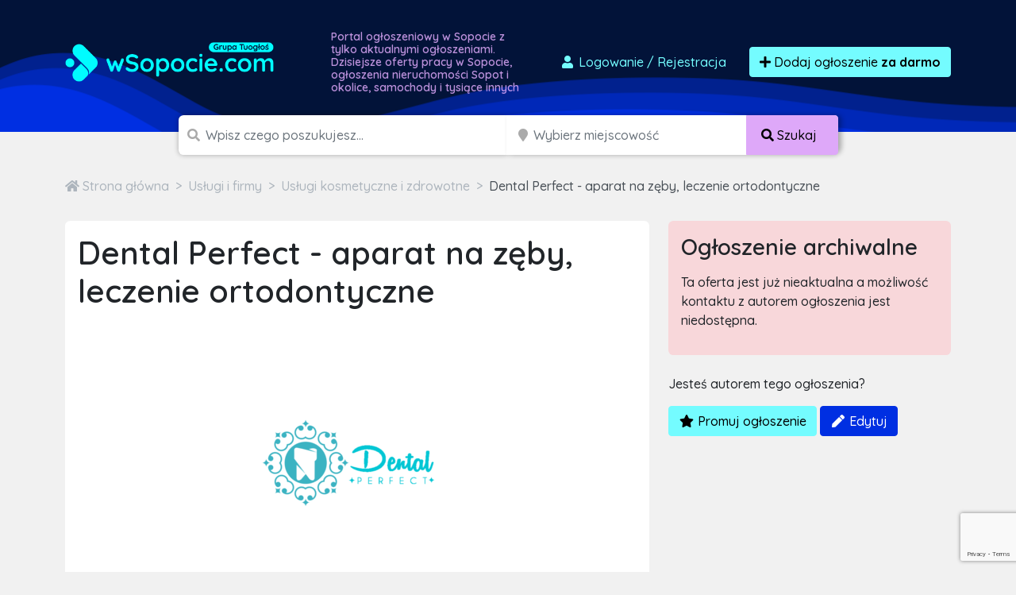

--- FILE ---
content_type: text/html; charset=utf-8
request_url: https://www.google.com/recaptcha/api2/anchor?ar=1&k=6LcGL2waAAAAAFvyq9eZuOpExVXA7oMTBKT3GRF5&co=aHR0cHM6Ly93c29wb2NpZS5jb206NDQz&hl=en&v=PoyoqOPhxBO7pBk68S4YbpHZ&size=invisible&anchor-ms=20000&execute-ms=30000&cb=3nzeq698x9e2
body_size: 48785
content:
<!DOCTYPE HTML><html dir="ltr" lang="en"><head><meta http-equiv="Content-Type" content="text/html; charset=UTF-8">
<meta http-equiv="X-UA-Compatible" content="IE=edge">
<title>reCAPTCHA</title>
<style type="text/css">
/* cyrillic-ext */
@font-face {
  font-family: 'Roboto';
  font-style: normal;
  font-weight: 400;
  font-stretch: 100%;
  src: url(//fonts.gstatic.com/s/roboto/v48/KFO7CnqEu92Fr1ME7kSn66aGLdTylUAMa3GUBHMdazTgWw.woff2) format('woff2');
  unicode-range: U+0460-052F, U+1C80-1C8A, U+20B4, U+2DE0-2DFF, U+A640-A69F, U+FE2E-FE2F;
}
/* cyrillic */
@font-face {
  font-family: 'Roboto';
  font-style: normal;
  font-weight: 400;
  font-stretch: 100%;
  src: url(//fonts.gstatic.com/s/roboto/v48/KFO7CnqEu92Fr1ME7kSn66aGLdTylUAMa3iUBHMdazTgWw.woff2) format('woff2');
  unicode-range: U+0301, U+0400-045F, U+0490-0491, U+04B0-04B1, U+2116;
}
/* greek-ext */
@font-face {
  font-family: 'Roboto';
  font-style: normal;
  font-weight: 400;
  font-stretch: 100%;
  src: url(//fonts.gstatic.com/s/roboto/v48/KFO7CnqEu92Fr1ME7kSn66aGLdTylUAMa3CUBHMdazTgWw.woff2) format('woff2');
  unicode-range: U+1F00-1FFF;
}
/* greek */
@font-face {
  font-family: 'Roboto';
  font-style: normal;
  font-weight: 400;
  font-stretch: 100%;
  src: url(//fonts.gstatic.com/s/roboto/v48/KFO7CnqEu92Fr1ME7kSn66aGLdTylUAMa3-UBHMdazTgWw.woff2) format('woff2');
  unicode-range: U+0370-0377, U+037A-037F, U+0384-038A, U+038C, U+038E-03A1, U+03A3-03FF;
}
/* math */
@font-face {
  font-family: 'Roboto';
  font-style: normal;
  font-weight: 400;
  font-stretch: 100%;
  src: url(//fonts.gstatic.com/s/roboto/v48/KFO7CnqEu92Fr1ME7kSn66aGLdTylUAMawCUBHMdazTgWw.woff2) format('woff2');
  unicode-range: U+0302-0303, U+0305, U+0307-0308, U+0310, U+0312, U+0315, U+031A, U+0326-0327, U+032C, U+032F-0330, U+0332-0333, U+0338, U+033A, U+0346, U+034D, U+0391-03A1, U+03A3-03A9, U+03B1-03C9, U+03D1, U+03D5-03D6, U+03F0-03F1, U+03F4-03F5, U+2016-2017, U+2034-2038, U+203C, U+2040, U+2043, U+2047, U+2050, U+2057, U+205F, U+2070-2071, U+2074-208E, U+2090-209C, U+20D0-20DC, U+20E1, U+20E5-20EF, U+2100-2112, U+2114-2115, U+2117-2121, U+2123-214F, U+2190, U+2192, U+2194-21AE, U+21B0-21E5, U+21F1-21F2, U+21F4-2211, U+2213-2214, U+2216-22FF, U+2308-230B, U+2310, U+2319, U+231C-2321, U+2336-237A, U+237C, U+2395, U+239B-23B7, U+23D0, U+23DC-23E1, U+2474-2475, U+25AF, U+25B3, U+25B7, U+25BD, U+25C1, U+25CA, U+25CC, U+25FB, U+266D-266F, U+27C0-27FF, U+2900-2AFF, U+2B0E-2B11, U+2B30-2B4C, U+2BFE, U+3030, U+FF5B, U+FF5D, U+1D400-1D7FF, U+1EE00-1EEFF;
}
/* symbols */
@font-face {
  font-family: 'Roboto';
  font-style: normal;
  font-weight: 400;
  font-stretch: 100%;
  src: url(//fonts.gstatic.com/s/roboto/v48/KFO7CnqEu92Fr1ME7kSn66aGLdTylUAMaxKUBHMdazTgWw.woff2) format('woff2');
  unicode-range: U+0001-000C, U+000E-001F, U+007F-009F, U+20DD-20E0, U+20E2-20E4, U+2150-218F, U+2190, U+2192, U+2194-2199, U+21AF, U+21E6-21F0, U+21F3, U+2218-2219, U+2299, U+22C4-22C6, U+2300-243F, U+2440-244A, U+2460-24FF, U+25A0-27BF, U+2800-28FF, U+2921-2922, U+2981, U+29BF, U+29EB, U+2B00-2BFF, U+4DC0-4DFF, U+FFF9-FFFB, U+10140-1018E, U+10190-1019C, U+101A0, U+101D0-101FD, U+102E0-102FB, U+10E60-10E7E, U+1D2C0-1D2D3, U+1D2E0-1D37F, U+1F000-1F0FF, U+1F100-1F1AD, U+1F1E6-1F1FF, U+1F30D-1F30F, U+1F315, U+1F31C, U+1F31E, U+1F320-1F32C, U+1F336, U+1F378, U+1F37D, U+1F382, U+1F393-1F39F, U+1F3A7-1F3A8, U+1F3AC-1F3AF, U+1F3C2, U+1F3C4-1F3C6, U+1F3CA-1F3CE, U+1F3D4-1F3E0, U+1F3ED, U+1F3F1-1F3F3, U+1F3F5-1F3F7, U+1F408, U+1F415, U+1F41F, U+1F426, U+1F43F, U+1F441-1F442, U+1F444, U+1F446-1F449, U+1F44C-1F44E, U+1F453, U+1F46A, U+1F47D, U+1F4A3, U+1F4B0, U+1F4B3, U+1F4B9, U+1F4BB, U+1F4BF, U+1F4C8-1F4CB, U+1F4D6, U+1F4DA, U+1F4DF, U+1F4E3-1F4E6, U+1F4EA-1F4ED, U+1F4F7, U+1F4F9-1F4FB, U+1F4FD-1F4FE, U+1F503, U+1F507-1F50B, U+1F50D, U+1F512-1F513, U+1F53E-1F54A, U+1F54F-1F5FA, U+1F610, U+1F650-1F67F, U+1F687, U+1F68D, U+1F691, U+1F694, U+1F698, U+1F6AD, U+1F6B2, U+1F6B9-1F6BA, U+1F6BC, U+1F6C6-1F6CF, U+1F6D3-1F6D7, U+1F6E0-1F6EA, U+1F6F0-1F6F3, U+1F6F7-1F6FC, U+1F700-1F7FF, U+1F800-1F80B, U+1F810-1F847, U+1F850-1F859, U+1F860-1F887, U+1F890-1F8AD, U+1F8B0-1F8BB, U+1F8C0-1F8C1, U+1F900-1F90B, U+1F93B, U+1F946, U+1F984, U+1F996, U+1F9E9, U+1FA00-1FA6F, U+1FA70-1FA7C, U+1FA80-1FA89, U+1FA8F-1FAC6, U+1FACE-1FADC, U+1FADF-1FAE9, U+1FAF0-1FAF8, U+1FB00-1FBFF;
}
/* vietnamese */
@font-face {
  font-family: 'Roboto';
  font-style: normal;
  font-weight: 400;
  font-stretch: 100%;
  src: url(//fonts.gstatic.com/s/roboto/v48/KFO7CnqEu92Fr1ME7kSn66aGLdTylUAMa3OUBHMdazTgWw.woff2) format('woff2');
  unicode-range: U+0102-0103, U+0110-0111, U+0128-0129, U+0168-0169, U+01A0-01A1, U+01AF-01B0, U+0300-0301, U+0303-0304, U+0308-0309, U+0323, U+0329, U+1EA0-1EF9, U+20AB;
}
/* latin-ext */
@font-face {
  font-family: 'Roboto';
  font-style: normal;
  font-weight: 400;
  font-stretch: 100%;
  src: url(//fonts.gstatic.com/s/roboto/v48/KFO7CnqEu92Fr1ME7kSn66aGLdTylUAMa3KUBHMdazTgWw.woff2) format('woff2');
  unicode-range: U+0100-02BA, U+02BD-02C5, U+02C7-02CC, U+02CE-02D7, U+02DD-02FF, U+0304, U+0308, U+0329, U+1D00-1DBF, U+1E00-1E9F, U+1EF2-1EFF, U+2020, U+20A0-20AB, U+20AD-20C0, U+2113, U+2C60-2C7F, U+A720-A7FF;
}
/* latin */
@font-face {
  font-family: 'Roboto';
  font-style: normal;
  font-weight: 400;
  font-stretch: 100%;
  src: url(//fonts.gstatic.com/s/roboto/v48/KFO7CnqEu92Fr1ME7kSn66aGLdTylUAMa3yUBHMdazQ.woff2) format('woff2');
  unicode-range: U+0000-00FF, U+0131, U+0152-0153, U+02BB-02BC, U+02C6, U+02DA, U+02DC, U+0304, U+0308, U+0329, U+2000-206F, U+20AC, U+2122, U+2191, U+2193, U+2212, U+2215, U+FEFF, U+FFFD;
}
/* cyrillic-ext */
@font-face {
  font-family: 'Roboto';
  font-style: normal;
  font-weight: 500;
  font-stretch: 100%;
  src: url(//fonts.gstatic.com/s/roboto/v48/KFO7CnqEu92Fr1ME7kSn66aGLdTylUAMa3GUBHMdazTgWw.woff2) format('woff2');
  unicode-range: U+0460-052F, U+1C80-1C8A, U+20B4, U+2DE0-2DFF, U+A640-A69F, U+FE2E-FE2F;
}
/* cyrillic */
@font-face {
  font-family: 'Roboto';
  font-style: normal;
  font-weight: 500;
  font-stretch: 100%;
  src: url(//fonts.gstatic.com/s/roboto/v48/KFO7CnqEu92Fr1ME7kSn66aGLdTylUAMa3iUBHMdazTgWw.woff2) format('woff2');
  unicode-range: U+0301, U+0400-045F, U+0490-0491, U+04B0-04B1, U+2116;
}
/* greek-ext */
@font-face {
  font-family: 'Roboto';
  font-style: normal;
  font-weight: 500;
  font-stretch: 100%;
  src: url(//fonts.gstatic.com/s/roboto/v48/KFO7CnqEu92Fr1ME7kSn66aGLdTylUAMa3CUBHMdazTgWw.woff2) format('woff2');
  unicode-range: U+1F00-1FFF;
}
/* greek */
@font-face {
  font-family: 'Roboto';
  font-style: normal;
  font-weight: 500;
  font-stretch: 100%;
  src: url(//fonts.gstatic.com/s/roboto/v48/KFO7CnqEu92Fr1ME7kSn66aGLdTylUAMa3-UBHMdazTgWw.woff2) format('woff2');
  unicode-range: U+0370-0377, U+037A-037F, U+0384-038A, U+038C, U+038E-03A1, U+03A3-03FF;
}
/* math */
@font-face {
  font-family: 'Roboto';
  font-style: normal;
  font-weight: 500;
  font-stretch: 100%;
  src: url(//fonts.gstatic.com/s/roboto/v48/KFO7CnqEu92Fr1ME7kSn66aGLdTylUAMawCUBHMdazTgWw.woff2) format('woff2');
  unicode-range: U+0302-0303, U+0305, U+0307-0308, U+0310, U+0312, U+0315, U+031A, U+0326-0327, U+032C, U+032F-0330, U+0332-0333, U+0338, U+033A, U+0346, U+034D, U+0391-03A1, U+03A3-03A9, U+03B1-03C9, U+03D1, U+03D5-03D6, U+03F0-03F1, U+03F4-03F5, U+2016-2017, U+2034-2038, U+203C, U+2040, U+2043, U+2047, U+2050, U+2057, U+205F, U+2070-2071, U+2074-208E, U+2090-209C, U+20D0-20DC, U+20E1, U+20E5-20EF, U+2100-2112, U+2114-2115, U+2117-2121, U+2123-214F, U+2190, U+2192, U+2194-21AE, U+21B0-21E5, U+21F1-21F2, U+21F4-2211, U+2213-2214, U+2216-22FF, U+2308-230B, U+2310, U+2319, U+231C-2321, U+2336-237A, U+237C, U+2395, U+239B-23B7, U+23D0, U+23DC-23E1, U+2474-2475, U+25AF, U+25B3, U+25B7, U+25BD, U+25C1, U+25CA, U+25CC, U+25FB, U+266D-266F, U+27C0-27FF, U+2900-2AFF, U+2B0E-2B11, U+2B30-2B4C, U+2BFE, U+3030, U+FF5B, U+FF5D, U+1D400-1D7FF, U+1EE00-1EEFF;
}
/* symbols */
@font-face {
  font-family: 'Roboto';
  font-style: normal;
  font-weight: 500;
  font-stretch: 100%;
  src: url(//fonts.gstatic.com/s/roboto/v48/KFO7CnqEu92Fr1ME7kSn66aGLdTylUAMaxKUBHMdazTgWw.woff2) format('woff2');
  unicode-range: U+0001-000C, U+000E-001F, U+007F-009F, U+20DD-20E0, U+20E2-20E4, U+2150-218F, U+2190, U+2192, U+2194-2199, U+21AF, U+21E6-21F0, U+21F3, U+2218-2219, U+2299, U+22C4-22C6, U+2300-243F, U+2440-244A, U+2460-24FF, U+25A0-27BF, U+2800-28FF, U+2921-2922, U+2981, U+29BF, U+29EB, U+2B00-2BFF, U+4DC0-4DFF, U+FFF9-FFFB, U+10140-1018E, U+10190-1019C, U+101A0, U+101D0-101FD, U+102E0-102FB, U+10E60-10E7E, U+1D2C0-1D2D3, U+1D2E0-1D37F, U+1F000-1F0FF, U+1F100-1F1AD, U+1F1E6-1F1FF, U+1F30D-1F30F, U+1F315, U+1F31C, U+1F31E, U+1F320-1F32C, U+1F336, U+1F378, U+1F37D, U+1F382, U+1F393-1F39F, U+1F3A7-1F3A8, U+1F3AC-1F3AF, U+1F3C2, U+1F3C4-1F3C6, U+1F3CA-1F3CE, U+1F3D4-1F3E0, U+1F3ED, U+1F3F1-1F3F3, U+1F3F5-1F3F7, U+1F408, U+1F415, U+1F41F, U+1F426, U+1F43F, U+1F441-1F442, U+1F444, U+1F446-1F449, U+1F44C-1F44E, U+1F453, U+1F46A, U+1F47D, U+1F4A3, U+1F4B0, U+1F4B3, U+1F4B9, U+1F4BB, U+1F4BF, U+1F4C8-1F4CB, U+1F4D6, U+1F4DA, U+1F4DF, U+1F4E3-1F4E6, U+1F4EA-1F4ED, U+1F4F7, U+1F4F9-1F4FB, U+1F4FD-1F4FE, U+1F503, U+1F507-1F50B, U+1F50D, U+1F512-1F513, U+1F53E-1F54A, U+1F54F-1F5FA, U+1F610, U+1F650-1F67F, U+1F687, U+1F68D, U+1F691, U+1F694, U+1F698, U+1F6AD, U+1F6B2, U+1F6B9-1F6BA, U+1F6BC, U+1F6C6-1F6CF, U+1F6D3-1F6D7, U+1F6E0-1F6EA, U+1F6F0-1F6F3, U+1F6F7-1F6FC, U+1F700-1F7FF, U+1F800-1F80B, U+1F810-1F847, U+1F850-1F859, U+1F860-1F887, U+1F890-1F8AD, U+1F8B0-1F8BB, U+1F8C0-1F8C1, U+1F900-1F90B, U+1F93B, U+1F946, U+1F984, U+1F996, U+1F9E9, U+1FA00-1FA6F, U+1FA70-1FA7C, U+1FA80-1FA89, U+1FA8F-1FAC6, U+1FACE-1FADC, U+1FADF-1FAE9, U+1FAF0-1FAF8, U+1FB00-1FBFF;
}
/* vietnamese */
@font-face {
  font-family: 'Roboto';
  font-style: normal;
  font-weight: 500;
  font-stretch: 100%;
  src: url(//fonts.gstatic.com/s/roboto/v48/KFO7CnqEu92Fr1ME7kSn66aGLdTylUAMa3OUBHMdazTgWw.woff2) format('woff2');
  unicode-range: U+0102-0103, U+0110-0111, U+0128-0129, U+0168-0169, U+01A0-01A1, U+01AF-01B0, U+0300-0301, U+0303-0304, U+0308-0309, U+0323, U+0329, U+1EA0-1EF9, U+20AB;
}
/* latin-ext */
@font-face {
  font-family: 'Roboto';
  font-style: normal;
  font-weight: 500;
  font-stretch: 100%;
  src: url(//fonts.gstatic.com/s/roboto/v48/KFO7CnqEu92Fr1ME7kSn66aGLdTylUAMa3KUBHMdazTgWw.woff2) format('woff2');
  unicode-range: U+0100-02BA, U+02BD-02C5, U+02C7-02CC, U+02CE-02D7, U+02DD-02FF, U+0304, U+0308, U+0329, U+1D00-1DBF, U+1E00-1E9F, U+1EF2-1EFF, U+2020, U+20A0-20AB, U+20AD-20C0, U+2113, U+2C60-2C7F, U+A720-A7FF;
}
/* latin */
@font-face {
  font-family: 'Roboto';
  font-style: normal;
  font-weight: 500;
  font-stretch: 100%;
  src: url(//fonts.gstatic.com/s/roboto/v48/KFO7CnqEu92Fr1ME7kSn66aGLdTylUAMa3yUBHMdazQ.woff2) format('woff2');
  unicode-range: U+0000-00FF, U+0131, U+0152-0153, U+02BB-02BC, U+02C6, U+02DA, U+02DC, U+0304, U+0308, U+0329, U+2000-206F, U+20AC, U+2122, U+2191, U+2193, U+2212, U+2215, U+FEFF, U+FFFD;
}
/* cyrillic-ext */
@font-face {
  font-family: 'Roboto';
  font-style: normal;
  font-weight: 900;
  font-stretch: 100%;
  src: url(//fonts.gstatic.com/s/roboto/v48/KFO7CnqEu92Fr1ME7kSn66aGLdTylUAMa3GUBHMdazTgWw.woff2) format('woff2');
  unicode-range: U+0460-052F, U+1C80-1C8A, U+20B4, U+2DE0-2DFF, U+A640-A69F, U+FE2E-FE2F;
}
/* cyrillic */
@font-face {
  font-family: 'Roboto';
  font-style: normal;
  font-weight: 900;
  font-stretch: 100%;
  src: url(//fonts.gstatic.com/s/roboto/v48/KFO7CnqEu92Fr1ME7kSn66aGLdTylUAMa3iUBHMdazTgWw.woff2) format('woff2');
  unicode-range: U+0301, U+0400-045F, U+0490-0491, U+04B0-04B1, U+2116;
}
/* greek-ext */
@font-face {
  font-family: 'Roboto';
  font-style: normal;
  font-weight: 900;
  font-stretch: 100%;
  src: url(//fonts.gstatic.com/s/roboto/v48/KFO7CnqEu92Fr1ME7kSn66aGLdTylUAMa3CUBHMdazTgWw.woff2) format('woff2');
  unicode-range: U+1F00-1FFF;
}
/* greek */
@font-face {
  font-family: 'Roboto';
  font-style: normal;
  font-weight: 900;
  font-stretch: 100%;
  src: url(//fonts.gstatic.com/s/roboto/v48/KFO7CnqEu92Fr1ME7kSn66aGLdTylUAMa3-UBHMdazTgWw.woff2) format('woff2');
  unicode-range: U+0370-0377, U+037A-037F, U+0384-038A, U+038C, U+038E-03A1, U+03A3-03FF;
}
/* math */
@font-face {
  font-family: 'Roboto';
  font-style: normal;
  font-weight: 900;
  font-stretch: 100%;
  src: url(//fonts.gstatic.com/s/roboto/v48/KFO7CnqEu92Fr1ME7kSn66aGLdTylUAMawCUBHMdazTgWw.woff2) format('woff2');
  unicode-range: U+0302-0303, U+0305, U+0307-0308, U+0310, U+0312, U+0315, U+031A, U+0326-0327, U+032C, U+032F-0330, U+0332-0333, U+0338, U+033A, U+0346, U+034D, U+0391-03A1, U+03A3-03A9, U+03B1-03C9, U+03D1, U+03D5-03D6, U+03F0-03F1, U+03F4-03F5, U+2016-2017, U+2034-2038, U+203C, U+2040, U+2043, U+2047, U+2050, U+2057, U+205F, U+2070-2071, U+2074-208E, U+2090-209C, U+20D0-20DC, U+20E1, U+20E5-20EF, U+2100-2112, U+2114-2115, U+2117-2121, U+2123-214F, U+2190, U+2192, U+2194-21AE, U+21B0-21E5, U+21F1-21F2, U+21F4-2211, U+2213-2214, U+2216-22FF, U+2308-230B, U+2310, U+2319, U+231C-2321, U+2336-237A, U+237C, U+2395, U+239B-23B7, U+23D0, U+23DC-23E1, U+2474-2475, U+25AF, U+25B3, U+25B7, U+25BD, U+25C1, U+25CA, U+25CC, U+25FB, U+266D-266F, U+27C0-27FF, U+2900-2AFF, U+2B0E-2B11, U+2B30-2B4C, U+2BFE, U+3030, U+FF5B, U+FF5D, U+1D400-1D7FF, U+1EE00-1EEFF;
}
/* symbols */
@font-face {
  font-family: 'Roboto';
  font-style: normal;
  font-weight: 900;
  font-stretch: 100%;
  src: url(//fonts.gstatic.com/s/roboto/v48/KFO7CnqEu92Fr1ME7kSn66aGLdTylUAMaxKUBHMdazTgWw.woff2) format('woff2');
  unicode-range: U+0001-000C, U+000E-001F, U+007F-009F, U+20DD-20E0, U+20E2-20E4, U+2150-218F, U+2190, U+2192, U+2194-2199, U+21AF, U+21E6-21F0, U+21F3, U+2218-2219, U+2299, U+22C4-22C6, U+2300-243F, U+2440-244A, U+2460-24FF, U+25A0-27BF, U+2800-28FF, U+2921-2922, U+2981, U+29BF, U+29EB, U+2B00-2BFF, U+4DC0-4DFF, U+FFF9-FFFB, U+10140-1018E, U+10190-1019C, U+101A0, U+101D0-101FD, U+102E0-102FB, U+10E60-10E7E, U+1D2C0-1D2D3, U+1D2E0-1D37F, U+1F000-1F0FF, U+1F100-1F1AD, U+1F1E6-1F1FF, U+1F30D-1F30F, U+1F315, U+1F31C, U+1F31E, U+1F320-1F32C, U+1F336, U+1F378, U+1F37D, U+1F382, U+1F393-1F39F, U+1F3A7-1F3A8, U+1F3AC-1F3AF, U+1F3C2, U+1F3C4-1F3C6, U+1F3CA-1F3CE, U+1F3D4-1F3E0, U+1F3ED, U+1F3F1-1F3F3, U+1F3F5-1F3F7, U+1F408, U+1F415, U+1F41F, U+1F426, U+1F43F, U+1F441-1F442, U+1F444, U+1F446-1F449, U+1F44C-1F44E, U+1F453, U+1F46A, U+1F47D, U+1F4A3, U+1F4B0, U+1F4B3, U+1F4B9, U+1F4BB, U+1F4BF, U+1F4C8-1F4CB, U+1F4D6, U+1F4DA, U+1F4DF, U+1F4E3-1F4E6, U+1F4EA-1F4ED, U+1F4F7, U+1F4F9-1F4FB, U+1F4FD-1F4FE, U+1F503, U+1F507-1F50B, U+1F50D, U+1F512-1F513, U+1F53E-1F54A, U+1F54F-1F5FA, U+1F610, U+1F650-1F67F, U+1F687, U+1F68D, U+1F691, U+1F694, U+1F698, U+1F6AD, U+1F6B2, U+1F6B9-1F6BA, U+1F6BC, U+1F6C6-1F6CF, U+1F6D3-1F6D7, U+1F6E0-1F6EA, U+1F6F0-1F6F3, U+1F6F7-1F6FC, U+1F700-1F7FF, U+1F800-1F80B, U+1F810-1F847, U+1F850-1F859, U+1F860-1F887, U+1F890-1F8AD, U+1F8B0-1F8BB, U+1F8C0-1F8C1, U+1F900-1F90B, U+1F93B, U+1F946, U+1F984, U+1F996, U+1F9E9, U+1FA00-1FA6F, U+1FA70-1FA7C, U+1FA80-1FA89, U+1FA8F-1FAC6, U+1FACE-1FADC, U+1FADF-1FAE9, U+1FAF0-1FAF8, U+1FB00-1FBFF;
}
/* vietnamese */
@font-face {
  font-family: 'Roboto';
  font-style: normal;
  font-weight: 900;
  font-stretch: 100%;
  src: url(//fonts.gstatic.com/s/roboto/v48/KFO7CnqEu92Fr1ME7kSn66aGLdTylUAMa3OUBHMdazTgWw.woff2) format('woff2');
  unicode-range: U+0102-0103, U+0110-0111, U+0128-0129, U+0168-0169, U+01A0-01A1, U+01AF-01B0, U+0300-0301, U+0303-0304, U+0308-0309, U+0323, U+0329, U+1EA0-1EF9, U+20AB;
}
/* latin-ext */
@font-face {
  font-family: 'Roboto';
  font-style: normal;
  font-weight: 900;
  font-stretch: 100%;
  src: url(//fonts.gstatic.com/s/roboto/v48/KFO7CnqEu92Fr1ME7kSn66aGLdTylUAMa3KUBHMdazTgWw.woff2) format('woff2');
  unicode-range: U+0100-02BA, U+02BD-02C5, U+02C7-02CC, U+02CE-02D7, U+02DD-02FF, U+0304, U+0308, U+0329, U+1D00-1DBF, U+1E00-1E9F, U+1EF2-1EFF, U+2020, U+20A0-20AB, U+20AD-20C0, U+2113, U+2C60-2C7F, U+A720-A7FF;
}
/* latin */
@font-face {
  font-family: 'Roboto';
  font-style: normal;
  font-weight: 900;
  font-stretch: 100%;
  src: url(//fonts.gstatic.com/s/roboto/v48/KFO7CnqEu92Fr1ME7kSn66aGLdTylUAMa3yUBHMdazQ.woff2) format('woff2');
  unicode-range: U+0000-00FF, U+0131, U+0152-0153, U+02BB-02BC, U+02C6, U+02DA, U+02DC, U+0304, U+0308, U+0329, U+2000-206F, U+20AC, U+2122, U+2191, U+2193, U+2212, U+2215, U+FEFF, U+FFFD;
}

</style>
<link rel="stylesheet" type="text/css" href="https://www.gstatic.com/recaptcha/releases/PoyoqOPhxBO7pBk68S4YbpHZ/styles__ltr.css">
<script nonce="dVRVX9tBwKizNDxgfEMlrA" type="text/javascript">window['__recaptcha_api'] = 'https://www.google.com/recaptcha/api2/';</script>
<script type="text/javascript" src="https://www.gstatic.com/recaptcha/releases/PoyoqOPhxBO7pBk68S4YbpHZ/recaptcha__en.js" nonce="dVRVX9tBwKizNDxgfEMlrA">
      
    </script></head>
<body><div id="rc-anchor-alert" class="rc-anchor-alert"></div>
<input type="hidden" id="recaptcha-token" value="[base64]">
<script type="text/javascript" nonce="dVRVX9tBwKizNDxgfEMlrA">
      recaptcha.anchor.Main.init("[\x22ainput\x22,[\x22bgdata\x22,\x22\x22,\[base64]/[base64]/[base64]/[base64]/[base64]/[base64]/[base64]/[base64]/[base64]/[base64]\\u003d\x22,\[base64]\\u003d\x22,\x22GMO9ISc5wp01w71Awq/CuRnDhDTCrsOJRExQZ8OIWQ/DoEgNOF08wpHDtsOiCj16WcKBQcKgw5IGw7jDoMOWw7d2ICU3MUp/[base64]/[base64]/DmcKbdmjCmMORw5jCi8K2woBuV8OYwpTCuUXDvzPCuMOaw6XDkX3Dk2w8P0YKw6ElL8OyKsK3w6lNw6gLwo3DisOUw4cXw7HDnHEvw6obYsK+PzvDrzREw6hhwrprRz7DjBQ2woo7cMOAwrUXCsORwpglw6FbSMKCQX4nN8KBFMKuelggw6RveXXDp8OrFcK/[base64]/[base64]/wqliezJ0S8O2R2IowqMgNFAJwrkXwrJkQxcABSFBwqXDtgHDkWjDq8O4wpggw4nCox7DmsOtRmvDpU5pwqzCvjVaYS3DiyhZw7jDtmA8wpfCtcOIw4vDow/CgRjCm3R/TAQ4w6rCgSYTwr/CtcO/[base64]/DjB3CvMO4E8OMRsOEw6HCtcKee0nDqsObw6YQYE3CoMOVQcKhCMOza8OoXnjDk1fDlljDhSwkEl4tSlAYw5wvw7HCoSzDp8KDXHcYfz3DicK2wqENwoNueTLCkMOFwrXDpcO0w5jCqRPDhsOyw4MpworDlsKvw60sVn/[base64]/DjmvDtcKXaMOeBQ/DhcO6IWdow6HCr8OzWW3DhAkuw7DDjwkUAnVkMxt6wqZFQjVgw5XCmwloV0nDmhDCisOQwrsow5bDjsOyFcO2woUNwr/CiT1rwqnDjEvDii1Rw7Y7w6lfXsK1W8OlWMKTwrBXw5LCv3tfwrXDrkBww6AowoxiJcOPw4QGPcKECsOowpxCdcKLImjDtifCl8OZw7ARWcKgwprDmXzCpcKsVcOAZcOdwqwhUCVPwroxw6zCscOsw5JXw65va0sGfU/DsMKzcMOewrjCkcOqwqJ1wrktV8K3J1/[base64]/Dr8KWwpJYwoFdwpTCqVoERVHCl8KGwo/[base64]/w5PCrDwfw43DlsKKwqzDlBZgAXLCl8OSLsKjwr5Ne2UYTsK9LMKXACJpb3fDosOgdF99wr9nwrA5RcK0w5LDrsK9DMO2w4QuacOEwqXDvW/[base64]/CusK5wqMSwpPDrCnDhsO+PijDv8K1eF16wq3DqsKewow2wrHCsBPCusOww49Iw4rCs8KPPcK/w64jIR4KFyzCnsKoG8Kuw67Cvm7CncK6worClcKCwpzDtwYPJmHCsgvCv3IBHCdAwqtwDMKcCE5Lw5PCvxHCtFvCn8KiP8Kdwrp6fcO+wo/[base64]/DrsKZwoh6QsKCWcK+woInRMO0wrdCE38BwrrDncKHJnvDqMOawovDrMKdfQgEw4RPEERyJUPDkgB0UlFUw7bDomUzalBzQcODw6fDk8KrwqHDuVRZCTzCrMKrIsKUPcO+w5LChBMVw7VbWl/DhkIQwpTChmQ6wrjDlGTCmcK/UcK6w7Yew5h3wrs4wpM7wrtNw7LDth5ODMOqK8K2WzzCunfDkSI/SxIqwqkHw4kZw7Z+w4xCw6jCl8OGV8KPwqHCtgtZw6gswrXCnQ8uwp9AwqjDrsOuGQbDhz5iCMOfwqhBw6oOw73CgnLDk8KLw4MTNkBVwpgMwoFWwoYiKFwOwoHDpMKjHsOKw77CnyYKwqMRQzUuw6rClcKAw4x2w4/ChiwjwpLCkRlEQ8OVE8OXw7HCik9MwofDgQ45BXHCpGINw7s9w4bDpRYnwpQSLxPCv8KLwprCnFrDq8Oew6UWXMOgdcKrN0stwoPDpjfDtcKUUD1qbzAofA/Cvx0qaVE+w6MffRkYRcK1w64cwpTCtsKPw4XDtMOOKxoZwrDCvsO0FX0dw5rCh1wOKcOUCXlCbzbDtcKGw4/CocKCfcOdcmsawrRmShTCnMOldl/CjMODQ8OycU/DjcKMCzRcH8K/azXDvsOWW8OMwpbDnQF4wqzConw9O8OfNMOre3oqw6/Dtw5Gwqo2BgwsbyY0GMKqRlkhwrIxw7zCsisKawjCrxLCn8KhZXANw4htwoB8N8OLAVZgwo7DhcKLwr0pw4nDsSLDkMOXDQcZYzUQw7YuXcKgw4TCjgU5w43CtjIPJTLDn8Ogw6LDuMOwwoVMw7HDji8Mwr/[base64]/Domh1wo3Do1E6esOSw6gcwpbCjBrDhwnDisKtwqpWCk4tUcOrSgHCs8KJAxzDhMORw7pmwosCQMOYw5U/X8OfLAJkWcKMwrXDvDNqw5vCqBHDhU/CkHHDnsOJw5F8w5jCkz3DvCZmw5cnwp7DjsOiwrASQhDDk8KKWRBcaHVhwp5vD3XClMOEfsKzHyVgwq94w690IMOKU8O3w6/CkMKJw7nDp30ke8KHRGPDhVh+KSc/wq5fR1IoUsK3MGRccllKeGRpTA49K8KvFDJVwrTDgEfDq8K9wqwEw5fDkibDjkpfeMKow5/CuV41VMKldEfDhMOswo0vw5TCi3kswonCiMOZwqjDscKCDcKgwp/Cm0hALMKfwo5mwqFYwqpFFxQhO18TB8O+wp/[base64]/DcKZw77CoBtdwovDrFhow69fw4/DrWZQRsKvP8K5ZsOkT8OTw74lB8ObBCjCrcOxNMK4w5ExcF/[base64]/DrMOJOnTDo2IYTMKRcUgtw43DsE/Dv8KUw65uw7gWKMOpbCLClsKywoB0QGLDhMKURjHDicOCUMO3w43CmDklw5LCkEIFwrFxD8OJbkjCoUvCpkjDq8OQbMO3wo4lUsOlasOHHcO9DMK6QHzCkmFbSsKDR8K8WC0lwo/DtcOUwqAXR8OGd3/DpsO1w7zCtkAVSMOpw7pqwrF4w5/[base64]/C3LCgkrCo8O8wpDDpsOUM33Dk8KPw48IwrDDisKhw5/CtjRmN2wcw7RMw6AxOy3ClwQrw4vCrcKhLyRfGsKkwqfCtl4vwrtlA8OOwpUOX0LCsXDCmcOrZ8KXE2wMGsKFwo4SwpzClyw1E3I5Jj0lwoDDulEcw5Mdw5peHkrCrcOewoHChFscZMOpTMK5wo0yAHNiwo4UBcKOe8KsOixOIgTCrsKowr/CssKGfcO4w4nCuig8wrfDqMKVRcK4woJuwp/Dmj0WwoHCqcOMU8O+Q8KbwrLCqsOcRcOvwrcew6nDqcKWdCUVwrLDn0dNw4VTC0Iew6rCr3fCrGHDqMOWfyHCl8OdcxpUeD4kwrABMhggVMOgWmRQDUsxKhU4DcOaKMOpNsK+KMKSwpw/H8OUDcOvfQXDrcOVGCrCuzPDgMOcWcObX3l2EcKnYizCqsOZQsOVw6ZzfMOBNFrDslIUQsKCwprDqE7Dl8KEBy9AJzDCghVzwo4bd8K0wrPCoWtUw4FAwrHDrA7CqArClkDDtMOYwpxQPsKuHcK+w6V2wo/DohXDjcKdw5vDsMKDOcKYWcOnMj4uwpzClTvCjiLDtFx5wp5Sw6fCk8KRwq9dEsOIWMOUw6fDhcKnR8KowrfCoADDtm/CgzXDmFdJw54AJcKAw5dNd3sSw6DDpkZpchTDoRTDscO2UUkow5XCjgHChC8Jw6cGw5XCg8KYw6d+c8Kxf8KXdMOww44VwobCpywrIsKTOsKjw6zCmMKsw5LDm8KIasOqw6LCg8OSw5fDrMKWwrsswqcgEy02NsO2w67CnsKiNHZ2KmwZw4R7OjjCiMOYMsKEw4/CiMO1w5fDr8OgBMO5JA3Du8OQOcOEQ2fDjMK5wod1wr3ChsOVwqzDq0vCi27Dt8KdRDzDo17DiBVVwqzCucO2w4Qnw63CtcKRMMOiwrjCu8Ktw6xyUsKTwp7Dj17DthvDqT/ChUXCosOtfMKxwr/Dr8ODwonDq8OZw4zDi2jDvcOrOcOaUgXCiMOnBcKEw4giKx1OBcOUXsKnfiZaeWXDoMKgwpHDp8Oawqsvw50kATDDvl/[base64]/DlMO/[base64]/DuMKRw596L8OLH8KJI33CoADCgmESC3zDsMOrwpgWfnd5w6/DpX8vID3CpU8DEcK/QRN8w5fChzHCl3ALw4NGwrtpNxPCicOANQw3VB5yw6bCugUqwr7Ci8K+eRnDvMK/w7nDrRDDgnHCgcOXwonDgMKswpodZMOQw4nCkBvCpQTCo13Cnn89wpNYw6PDkDXDkQUeJcK5ZsKUwotIw7tLNznCqlJCwrtWDcKOIRZKw402wq5Zwq0/[base64]/DvyrDssOBwonDs8Kaw4UCS8ONw5xHDi3DhXvCuWPChHjDgSsKYgTDhMOhw4nCssKtwrfDhD4wQi/CvUEnDMK4w7jDssKLw4bCgCDDlgovR0QgBVhJZQbDrGDCksKdwpzCtsKqKsOowrLDv8O5ZHvDjE7DhHbDn8O4HsOZwobDhsKsw6jDhMKVBzUJwoZtwp7Dk3lRwr/Ct8O7w7w4w71kwrrCocOHVw/Dsk7DncORwpkkw4EHZcKdw7nDj1PCt8O8w5/DncK+WhnDtcOyw5zDsjPCjsK6AHLClGwSwpDCgcOjwpQfWMORwrHClHtjw6Amw6XDgsKaN8OMfT/DksOYXnHCrkkvwqXDvEYVw6E1w44tETPDgmxDwpAOwottwqNFwrVAwoNcIUXCoHbCusKmwp3CiMKAw4ICw7dIwqJPwrvCgsOGABI3w4AUwrk/woLCpCPDsMOtWcKFJlLCm2l8cMOEQ3VUT8Kew57DugnDklANw6FzwqrDoMK0wrUKZMKCw79aw4xBJTg7w5QtBFEew5DDhjTDh8KAOsO9AsOjL1wyUSJAwqPCsMOdwpFMXcOSwqwew4U9w7/Cp8O/ODRuCHDCssOfwpvCrW7DpMOMbMKdCcOifT/CqsOxQ8KdH8KjaQLDlwgPQV/[base64]/CucOyLXQHdQsmbsK3aMOAw7jDmT/CkQciw47Dl8OCw4LCmADDv1nCnUbDt2bDv30Tw71cwq00w5FJwoXDijURwpRmw5bCpMOvFcKTw5MVTcKhw7LDvErChmUCdFNTDMOZa1fCmsKsw4xnfw/CosK2FsOaKjtJwo17YXtxOBkswrV6UUElw5spw5V7QsOEwo80VMO+worCvlhTcMK7wqrClsOeTMOpYMOfcVDDo8Kqwpsiw5gHw7h/RsOJw5pgw4fCg8KxF8KnFE/CvMKpwprDgsKYasOcL8Ozw7YuwrYWZH0xwrHDq8ORwpXCmDDDn8Oyw7x/w5/[base64]/w4Uww4wlfy3DlgTCgMOyw4MYw67DgsOfwpdDwqtWwq9owpXCjsKLXcOcRl50K3rDjMKrwpAqwq/CjMKWwqg4YwRFRVAhw4ZOUMOLw74saMKgZDJ5wpXCtsO/w4LDmU95wq0OwpzCkjXDtTxkIcKrw6jDnsOcw6hdNA/Dkg/DmMKHwrB2wqp/w4lTwoYgwrMiYBTCnS0GSwMRbcOJRn/Cj8OiCXPDvGUVAil1woQkw5fCmQUDw68oGzvDqHZ3w4HCnhhww63CikfDo25bK8Oxw5jCoUs1wqLCqVRtw5AYIsKjVcO5MMKwG8OdK8KBeThCw5dfwrvDlTk+SzU0wpfDq8K/EDYAwoDDtWxewoRsw6vCgDbCiyPCsA7DtsOITMKCw7V2w5E3w5AFfMOWwq/Ciw4yRsKALW/Dp2fCkcOleSXCsTFJVR1rX8KHdkhfwoMww6DDmXVXw63CpcKdw4bDmwg8EsKVwoHDl8OTw6h0wqgdLmM+dijCnAbDonLDrn3CtcKSMsKhwpfCrA3CuXsjw5A7H8OvFlLCtsKJw7/Ck8KJcMKSWx12wqR/wox6w4JqwpkaXMKBFSEINjcmecO9EFTCrsKhw7Vlwp/DuRVkw6srwqQWwqBbSWBrZF47AcORZlzConfCuMOlR2Qswp3Dm8O8wpIdwpTDnxIDZSEpwr/Cp8KaEsKnL8KLw658E0/CvQrCh2lywpd3C8KVw63Dv8KfLMKifXbDiMO2acOvP8K5NRDCtsK1w4zDvADCsyV/[base64]/DjcOAXcKhdWZew4Uxwok0w5HChMOCwoIKD0vCtMKQw5FrZjY/[base64]/dMOow5ptGHBqwo9HwpPDt040JcONeBISIW3ChVrCvWdYwqMgw5PDtsOqfsKrWmpYLsOlMsOAwogowptaNkHDoRx5AsK/T0HChDXDocOIwrYvVcOpacOEwplqwq1qwqzDhBFEw7ABwqBuQ8OIAncKwpXCtsK9LUfDi8Ocw5hQwpdJwo4xflnDjX7Csi7Dj0EvcB0gUsOgGsK0w7tRcRfDssOsw6XCqsK9TQnClTjDlMOeTcO/[base64]/Dr37DuQY2wpvCksKBwrzDhcOaQcKUwo0/MUROc8KCw6TCvCcMEj3Cj8OBaFBvwpXDqyFgwqtzR8K5EsKaZsOEagkKNsK/w6vCv0INw4oTN8KCwp0TdUvCpsO4wprCtsOiSsOtT3/[base64]/McO9wqNYwpjDsDpQFjwUWEodw5JzUsK/w4pmw7PCucOcw5I7w6LCo2rCpMKIwqrDixrDsnYmwqoycX3Dq2EfwrXCrFXDnxfCkMO/[base64]/DjwYpXl4AEcKqw5hdMsOFwr7Dl8OIEMKHw4fDnH9GCMOzbsK8DHXCjzkmwqtAw7bCmmp6ZCRhw4zCkkUkwo5VHMO8JsO8HTkuNBhKwrrCuGJXwrvCo2/CmzHDocOsfSzCgRVyDMOUw4dcw7suJsOHOmUFcMO1ScKaw4BIw4g9FidTecOZw6/CisOzA8KFJD3CjsK+J8KOwrHCrMOxw748wobDnsO0wopSEBIdwrbDmsOfYUjDsMO+bcOBwr42fMOwTlF1bi3DicKXWsKKw6nCjsO4PVTCqX/Cjm/CtBpaecOiMcKfwozDrcO9woJQwoRlO247csKew49FFsOiUzvCu8K2fGLCiTQhdk1yEnrClcKKwosrCwnCm8Kucl/DnCPCs8KRw4B3C8KMwpLCp8OTM8OYIVnClMKww4Igwp3Cj8KMw77DiELCsHsFw747wqsTw4vCh8Kfwo7Cu8OtVsK8LMOcw6RJwpzDnsKCwp12w4jCsyIEGsKxG8OYRVLCr8KeO3/Cl8Omw68uw5F1w68VOMKJRMOUw7gYw7fComnCkMKLwrXCjsOnOzMAw6Qid8KtTcKbdcKqa8OucQjCpTNFwrPDnsOhwp/CoQxMTMKhF2g6XMOXw4p9woNeF1HDkgZ3w6dqw4PCuMK7w5sxF8Opwo/CiMOZKkzCpcKtw5FPw5oLw59DHMO1w4MwwoEqJF7DvQDCtcK9w4MPw7gOw6vDmMKpCMKFcSDCpcOFJsKufm/[base64]/w7XCiMKgWXMNV8OwRcOrw63Ct8KKU8KKwpF9ZsKwwr7CjS97RsOOcsOxCcOrdMKZBALDlMO+UnNVPxtowrFlGgRqNcKRwo0fJghGwp0Vw6XCq17Do0FMwrZVQSnDrcKdwow1HMOXwqwhwrzDjmrCunZQM17CrsKaOMOkFUbDnXHDkWwHw5/[base64]/[base64]/wpJVe8O/fMONbMKHXVTDkCoBEn41N8OgLhA0w43CvknDtcKrw7zCisKHUEUtw4hAwrtZYXQmw4HDmnLCjsK5N3bClh3CjEjCgMKGQFEJMV4lwqHCp8O1DMKLwpfCs8K4D8KoIMOffxDDrMOWPlvDoMOGHSkyw7g/XjAuwpRawpU0H8OwwooYw77ClMOUwr4aEFbCoWBjES/DnVvDpcOVw6nDncOVC8OIwp/Dg21nw7hlRMKEw4ZQeCXCucKAXsKrwpkgwp94cHEfF8OQw5vDpsO/Z8KjOMO1w6LCsgYGw6rCvMK2GcKCJxrDvWIIw7LDl8KPwq7DvcKMw4pOLMKqw6g1P8KOF3E6wovDoTRqYFogJB3DuFXDmjBJYh/ClsOFw6NkXsKLIwQWw6lCZMOMwpd9w4XDmyUfdcOTwpl9TMKCwqQaGVJ4w580wr8ZwrfDtsKQw6zDj21Qw4kHwpvDggdoRcONw5woecOsMhXDpB7CqhkmZsK6Hk/[base64]/[base64]/Jl0tw7Egw6LDqDM/w6bDiMK+w61gw4UgcX03Dl1rwr9owrHCgScyB8KdwqvCumgrGAfDjAp8D8KCT8O0bTfDqcO4woI0BcKDICVRw6Fgwo3Dp8OWVjLDmXfCnsK9IV1Tw7XCk8Kdw4bCosONwrXCrVwZwr/[base64]/CrsOdZBUnZMOfVgUfw69Nw5FzfwUbQcOSex5IesK9PGTDkGHCiMKRw5hCw5/CvcKbw7/CusKyIXAHw6xsesKtRBPDvMKewp5SdR1rwo/ChBXDlgQyKMOowpNZwoxjYMKbH8OlwoPDthQScwMNWGjCnU/[base64]/wo7Dg2Bew4HCsGkbw4nDtW8IwqbDp0d3wrlLcDbDt2bDpcKZwoDCoMKYwq1xw7vClsKZTXHDosKQUsKbwpl/wr0Fw4LCiBciwrkYwpbDnRdLw7LDnMKpwqFhTCbDnkYjw7DClX/Ds3LCl8OrPsKELcO6woHClMOZwrnDi8Off8OIwr3CqsOsw7FPw58EbiA7EUsKQ8OZBgbDpMKnI8Kfw4liLA53wpZbM8O6HsKPSsOrw5k9wqJxH8OOwrZuIcKcw78fw41Da8KCdMOGDMOEPWcjwrnCinbDgMK8wq/[base64]/CkWxmwqvCtC7CoMOjacKQDMOlDFhXJcKbwpnDi8O/w6RtL8OFd8KWe8O7ccKlwrNcwrs7w7PCkkQQwoPDlE1gwr3CtxNsw6rDizFJemd0d8K2w6MKD8KLPsK0TcOZHMOcb080wpZCLRTCh8OJwoXDjWzCmQINw4RzGMOVBcKewojDmGMYXcO/w6bClDViwpvCq8K2wrZyw6HCiMKbFBXClsOLSVEJw5jCssKXw7YRwpUuw5PDq0RVwrnDgXtew4TCoMOmJMKfwpsyS8KwwrFFw58xw53DiMO7w4hiB8OYw6vChsKMwoZ8wqbCssOow4HDlH/[base64]/Gl/Cq8K6wqfDlifCmcOgwpNSwr1MRsOlTcKww5PDsMK/Sj/CmMKHw7XCusKRBRjCrAnDmztBw6NiwoTCmcKjNU/[base64]/ClTgXSsO6BcOtwqrCn2oHwoTCt8K2w41zIyfDg20zPxrDnjwCwqDDhmnCuDnCugVUwqYSw7PCp3F6IBcndsKzJXEub8OtwpExwrcZw6MZwpoLQj/DrjlKC8OscsOew6PClcOEw6DCoFJ4e8OSw7gkeMOqCAIVaUwewqE0wo0vwqHCisOyHcKDw4LCgMOnZg5KLA/[base64]/CoT4IXMKtPHXDuDPCm8KECS9Mw7ZATWvDqwoPw4HChz7Cr3hLw5BBw77DkHkuOcK5bcKNwo10wrUswoBvwoLDr8KVw7XChhzDrMKuSCPDv8KRDsKZeBDDnA0Fw4gZC8Krwr3CmMOhw4s4w54Nwp8GHDvDqGfChAY1w4nDj8OhTMOsAHsSwo0swp/CjcKzwojCosKXw6PCu8Kew5lzw4AsH3Yxw6UmNMOPw5jDgVM6azRRc8KbwrPCn8OWFkLDrmPDrzZnPMKhw4nDjsKgwrPCp1kqwqjChMOAecObwoUCLCPCvMOlcisyw5/DjAnDlRJWwodlKA5pEXzDhE3CqMKjQinDqcKQw5soUsOcw6TDvcOzw4bCpsKZworCkmHCtwDCpMK6TAXCg8O9fiXDr8O/woDCojnDicKjHnjCqsK0YcKDw5TCgFXClQ17w4ReJUbCl8KYNsKkZMKsfcO3X8O4wolqAQXCsF/[base64]/woJsZsO1w7HCqsO4w73DosOcw73CiQ4ww4/CtyUQLQ7CgnLChy0zw73CjcOaT8ONwqPDj8KRw4w0ZkjCihXCnsKzwrDCpSwUwrs9aMOsw7jDo8Kbw7DCj8K4fcOcAMKhwoDDjMOuw4nCpAXCrkgxw5DChT/Dllxdw5HCvRFZwo/DoEZqw4PChmPDqFnDosKRBMOWF8K9a8KXw6I2wp7DkkzCmcObw4Ekw7gsPw8twpdRA3Zqw5crwpFGwq00w5/CnsOJTsOYwpTChcOXB8OOHnFJF8KJLRrDl2vCtjnCgsORNMOlC8Obw40Rw6/CiUXCoMO2w6bDvMOgY2dBw7VnwqnDu8K5w6cCGGsmeMKicQ/DjcKkaUjCocO+YcKWbHzDoRwKRMKtw5TClHDDmsOub0kxwp8MwqcxwqF9KVgSwqdWw7jDjHF0LcOjQcKlwq9rc385IVTCrjM/wpTDqD3CncK/ZRfCscKJJcONwo/ClsObR8KPNsOjFiLDhsOlD3Ebw7IiAcKtHsOxw57DkAIVMUrDjBEmw4l4wrgvXyYEMsKff8KPwqQHw6Uuw5FSLcKIwrRow4JiXMKNOsKdwpQLw7fCucOvZTNJAyrCg8OdwrjDlMOKw4rDmMKFwqh+DUzDiMOcJcO1w4/CvA1bXMK6wpRVOz7Dq8Okw6LDjHnCo8K+bnbDtiLCujdLXcKaWxvDmMOFwqpUwpXDgF0xU249EMOywpwIcsK3w7ECZkbCusK1XUvDisODw6t2w5bDnMKLw5h5TxMFw6HClDRZw65IVyA4w4LCpsKgw4LDpcOzwpAzwp/Cvxg0wpTCqsK5H8ODw7l5ScOlAhTCpX3DoMKLw6HCpn5uZcOww5IlEmoPJkbCgMOia2HDgMKxwqVZw4QZUFrDlT47wrXDr8KYw4bCu8Klw6prXCYeFmF4JCLCq8KrQkZcwonDgwjCh2Blwo4QwqdkwoLDv8OowoQuw7bCn8Oiwo/DhAvCjRfDqisLwo9bJnHClsOuw47CisKxw7fCh8OyY8KbWcOmw6fChxzCvMKXwpVjwp7CplwOw4TDssKNQAtEwqrCujTDqgDCmcO2wq/CikguwoxcwpDCgMORG8K0aMOoemROACMDesOAwqMdw7grOE04bMOtKmMgBwDDvxtmTMOQBjsMIcO5AVvCninChFB/w65Cw5DCq8OFw7hHw7vDgy4XDj9MworDvcOew5DCqE/DpwXDjcOywosUw7zCvCAVwrrDpiPDi8Kqw6TDv2kuwr16w5dXw6bDpF/DlHTDs2fDq8KuAVHCtMKSw4fDlgYZwqhyfMKvwoJgesOSd8OSw7nCvsOVJTLCt8Kyw5tMwq1/w5nCiydzfGPDhMOTw7TCmjdbYsOkwrbCvsKUSzDDuMOMw51YVcOyw58SAsK/[base64]/CncOUwq1/SsKRwo3Dj8O/w6TCmsKHw5tnDRPDsxh1ZsKtw6vCh8KlwrDClMK6w6fCr8OfD8OiWW3CkMOywr07JVt2YsOhYXbDnMKwworChcO4W8KuwqjDgkHDsMKNwqDDsBYlw7TClsOhYcOjJsOnB0p0NsO0dgN+dT/DoEYuwrNWPhZmCMOWw4TDonjDpVjDncOaBsOJO8O3wrjCo8K7wpPDkHQIw6IIwq4bamkDw6TDmsK0OE48VcOWw5lfU8O0wpXCvwPChcKNO8OUK8OhbsOKCsOGw5BWw6Fgw58Xwr0mw64ZZB3DtS7Cj1Zrw4Etw5wsOj3CiMKBwoHCpMOaO0vDoQnDqcKEwq/CjARgw5jDocK8H8K9R8OywrLDhiliwqbCqAXDmMO3woDCj8KOD8K9GikYw4LCllVUwoUvwoNjGUpAXFPDjsOPwqpvRRB0w6PDoi3Dlz7CizxmNEdmFgsuw5Bkw5HDq8Okwo3Ci8KtQMOZw589woU3wrwTwovDscOEwrTDmsKSNcOTAhomX0J/[base64]/CpMO/w6PCusKiIMOpwr5YOm/CpsOOSFs0w7DCiGbCo8Kkw67DiT/DlWPCs8KkRFFCEsKVw6AuBFfCssKCwrZ8A2bCr8OvNcKkXl0QCMOuLycXDMKLU8KqAQA0XcKYw43DosK/K8O7Tiw7wqXDlRwIwofCkHfDosK4wpoQMETCrMKPb8KAMMOae8OMHRB+w7sOw6fCjXTDiMOEGFXCgMKOwo7ChcOtCcKMUVUYJ8KLw4vDlQcgW3gMwoHCuMO/O8OJEnZ7GMO5woHDncKOw5pzw5LDssKiOiLDmmBafy0/[base64]/DkinDg23CphctJ2TDo0DDpz4qwo4cYRzDq8Kpw7HDk8KiwqN1OsK9MMOuK8O1ZcKRwrM2w4AXB8O4w4QlwqXCrSAwA8KeRMOmR8O2Cg3DtcOvMTXCv8KBwrjCg2LCpW0KVcOCwoTCuxlBejx7wrfClsOVwo4/[base64]/DjsKFQwvDpwNkScO5wp8YTm/CnW/DqsKBw5vDoDfCuMKMw4RowqzCnxNeB21KNFR2woJnw6nChj7CtAXDrG1bw795GzILIhDDosO6L8OSw68JCFpiZhbDuMKjTVlHTmQEWcO9asKlPCoieQ/CkcOGVcKTIUFnQC9WQnIFwrDDlQFwBcKpw6rCiSbChC50wp8Cw7wUHxQaw7rCnwHCikzDs8O+wo4fwpNLIMOjwqs4wp3CjsKsOF/DtcOwT8KCNMK/[base64]/Cl8K1SAfDl8KOw73DqBNcwrzCvcOnwocBw4fCvMO8w5/CqsKta8K1WmxiU8OwwooIS1TCnMOSwpbCr2vDjcO4w6zCjsKoZkBuZTjDoRDCm8KcEwrDoxLDqzTDl8Ohw7R0woZTw7vCtMKUwoXCjMKNf2TCssKgw5NGHiA6wp9iEMOqMMOaKsK6wqRcwpPDkcObw7B9DcKjwrvDmQQjwpnDo8OzX8KMwoYeWsO3WcK/L8OvacO6w6DDrVrDg8O/LcK7f0bCkVrChQszw4Nowp3DlXrCpC3CqMKVecKudCvDgsKkFMK2ecKLFVjCucOtwp7Dnn5TJcORPsKiwoTDtDzDjcOjwrXCqcKcTMOlw4zDpcOOwqvDoUsDJMKdLMODBCdNHcOISHnCjhrDicOZZcK9dMOqwpDDlMKgPw/Ch8KDwrbDkRl5w6/Dt2wvTsOCY39Awo/DniPDpsKww5XCl8Omw44IEsOew7nCjcKtCMO6wocHwoHDoMK2wpPCgsK0MjNmwqdEVynCvULCvyvCimXDuh3Ds8OWYFMQw7TDsy/DkBggNBbCkcOVSMK+wp/Cn8OkG8OtwrfCvMKvw7dickEeTk4uYVkzwp3DtcOZwqnCtkBxQCg3wr7CmgJAV8OuE2p6XMOmBXMyWgzCg8O5wrAtGHTCuErDoiXCm8OfVcO1w7sWe8OCw6PDp2DClTjCmiDDoMKLH2UlwpFFwo/CvFbDsz8dw5dtJDU5WcK0BsOSw7rCgcO9VQrDmMKVR8O9wplRQMK4w7Q1wqfDlBkEZcKCeBdbSsOzwpdtw5DCgTvCs2MsLHHCi8KXwoVew53ChUHCgMO0wrtXw4B3ISvCjylvworCqMOWO8KEw5lFw455a8O/elAqw6vCvgPDm8O/w783WGQIYknClCXCrDA/woLDmgHCocKUR1XCrcKDSljDkcKADn9sw6PDv8OdwozDoMO5E3ILU8KPw6Z7HGxWwqAJNcKTcsKew6JFecKqcSkmXMOiZMKVw5jCpcOWw4AgN8OOJhDCrsOeGgLCsMKQwoTCtCPChMOANVp3EsOvw7XDoUlNw4rCisOYC8OhwoN9S8KkV3PCi8KUwpfCnT/ChhA5wpcxQlZAwqnCvgxkw6Vzw77Co8Kqw4TDsMO/M1s2wpN2wr1QAsKSW0/[base64]/DlA7DvMOFXcKcNVrDg8K/[base64]/[base64]/DoMOxwp4ZIcKUwpl1w6Z+M1JSw7c1bsK3OCPDtMOmJcO1fMKwOMOsNsOsaw/CoMOsSsOSw5ITBjs7wr7CiUPDtwPDgMKUGj7Ds0AvwrkFPcK0wpUWw7xGbcO2EMOkEl0vPQ4Ow6wZw4LDsDzDgl8Vw4PCp8ORYSMASsOjwpbCpHcHw7Q0UMOrw7/Cs8K1wpDDqGzDkCBNVho7ScKUX8OgeMOoKsKRwqtmwqBOw7QtLsOKwolte8KYZlMPW8OFwrVtw6/ClyxtDwNxwpJewo3Ci2lnwpPDncKHQw8+XMK0Dw7DtQnCgcKAC8K3A2/CtzLCiMKqA8K1wqEUw5nCucOTORPCqcOoDXNcwo5zRAvDknPDlEzDvAfCsmVJw6ogw7d6w69hw6ASwoDDsMKyY8KIScKvwq3CjMK6wrl9SsKXTF3DjMOfw4/DqMKMw5gUN3TCkVDCjcOiNAYww4HDncKoEh/CkHTDhwVLw5bCh8OaZRpkTkcvwqxzw7vCjBYYw6FSasO0w5dlwo49wpTChzZiwrtCwpPDixRAFMKmesO6FXvDm2l8V8Ovwpojwp/[base64]/DhcOfw5jCuGk2wpjCgmovWcKiEcKyS8KGw4FMwq4Lw4JnDnvCjsOJK1HCqcKzInFuw4LDtB4vVA/CmMO/w4oAwpgpNE5bJMOMwpDDvGXDmsKGRsK7RMOcK8OmeXzCjMOSw7LDuwILw6vDh8KpwrfDuBRzwpzCi8Ktwphmw41vw6/DgRocYUnDisOQGcORwrFtw5vDk1DDsRUUwqVSw6bCqGDDiQgWJ8OeMUjDlMKeJQPDlgYcBcOYwqPDi8KpAMKbYVs9wrxfOMO5w5jCpcKjw5DCu8KDZQ8VwpDCigdwK8KjwpPCgA8VS3PDnsKvw50cwpbDlgdZHsK0w6HClz/DohBXw53DjsK8w5bCmcODwrhCQ8OiUGY4a8OUVXZBGQ1dw6zCtj5/[base64]/DypEw6TDscO5w6PDuh19RcK/B8KTwpoCWMKHLSkYwpMcOsOyw4ZswoE9wq7CiR05w6PDgsKOw6jCs8OUcGl/AcOAFTfDjzDChg8Rw6fCn8Kpw7jCuQ7DqMKnegvDjMKdw7jCh8OKZlbCkVvCuw4rwqnDjsKXGMKlZcOdw48OwpzDrcO9woE3wqLCnsOaw7TDgg/Ds3QObMOMwo8NLGDCkcOMw4LDmMOpw7HCgXHDq8KCw5DCsC3DjcKOw4PCgcOmw4VUHwdXB8OFwr41wrN6KMK0PDQzQMKYBWvDvcKfLsKQw47ChyXCuQNJR2ddwojDkDckRFTCssKFMyTDkMOhw7p1IC/CuxrDlMO0w7gJw7/Dp8O2YwXDicO4w7QXb8KiwpPDrsOpbwp4Zi/Dry5SwrwIesK+JcOIwqMywqIAw6LCgMOlLsK2w7RIw5nClsO5wr4bw4PDkUfDqcOKLXF1wrPCjWMkL8KxQcOMwoTCpsOLwqvDri3CnsKcXyQWw5rDpEvCjifDsmrDm8K5wpt7wrTCn8K0w78MeGsQW8O9E1AzwrLDthRJVEZmTsOCBMO4wq/DtnFvwqXDhU9Uw57DtsKQwp4EwrLDq1rClX/[base64]/wo9/w7I3w7vCr8Kaw5lFbEzDpD7DtA/Ct8KleMK7w5g9w43DpMOxJCnCo0nCgnXCj37CmsO5GMOPTMKjaXfDgsK4w5fCocOmUcKOw53DvcOPacK/JMOnKcOWw41wcsOgOcK5w7XDjsKDw6cAw7B+w7wrw79Pw6LDqMKjw73Co8KvbSwDKwV/Tk17wosZw7rDr8Osw7vDm0bCrcOwXBY7wpRTK2Unw6NyaUrDpBHCmTh2wrxew6kiwrVfw6k/[base64]/Cq2rDvSrDnsOIw7LCkTbCiMO4TsK3w5gSwpTCnVAvCjYfOsKZNQYgSsObCMOlRgPChhXDisKUPFRiwrYewrdxwrbDgsOGeFE5Y8KGw4rCtS/DsgzCt8KWwqTCsBdwShdxwqd6wpjDoljDpmvDsgJOwpDDuBfDn1LDmlTCocOpwpAVw5twUHHDvMOyw5Y8wrYgFsKww5PDncO3wqrClB5Fwr/CvsK9JsO6wpXCjsOdw5Brw4DCnMKuw4Q3wqnDscObw6R3w5jClWcKw7rCkMKwwrdZw5QEwqwAAMOoYTPDm3/DrsKNwoY2w5DDmsO7bx7DpcKWw6zDj31mH8OZw5JNwqXDtcO6c8K9RGPCuTHDvwbDjUp4KMKwdVfCk8Knwoozwr4ATcOAwrbCrS/Cr8OpMlXDrGEkOMOkeMKOMD/CmBPCtyPDjWM1IcK1wqbCtWFrFnMOXDRxAWBOw6EgGwjDpQ/CqMKJw5TDh0AkUUzDqDwbInnCs8Omw6kBZMKMV2BLwp4ULH5DwpjCi8Ohw6PDuCYgwqMpeRsFw5lLwprDmGF1wr8YZsK6w5jDp8KRwr1iw5EUJcOJwoXCpMKnZMOnw53DtX/DpibCucOowqnCmC8WOSFCwqHDrHjCs8KGLXnCqANOw73DuSPCozAmw4FXwp7DrMO5wphrwpXCiw7DoMOZwp8XPzIcwq4DOcKIw5zCp2fDvUrCihjCv8Ouw6Fwwr/DncK7woHCtD9vfMOAwoLDlMKzwqQbMUDDpcOuwqAOfsKhw6fCgMOww6nDsMKjw7vDjQ3DpsKIwox4w7M/w50HLcOhUMKNwrxDL8KYw6rCvMOsw7AMUhMpWFrDtknCo1TDjFXCsloLVsKBbcORIsKHQiNPwosZJzPCljTCrMOJLMKFw53CgkBKwoBhI8OxGcK1w5x/UcKGbcKTETwDw7R0fQBgccOPw4fDrxfCrT97w5/DscK+fcOhw7TDhw/Cp8KeX8OgHy1fTMKJVw8Mwq0vwrMYw4l1w4ogw51IQcOgwo0Xw43DssOIwpQ3wrTDhUwDVsK+dcOEG8Kcw5nDrQ0sQcKvCsK+RHzCvGbDtFDDtQAzcA/Crm4sw4nDsADDtilHAsKXw57DvMKYw5/CnAY4BMO6HGsdw4BAwqrDjRXCs8Ozwocpw7HClMOgI8KkHcOmbsKAU8Oiwqo5YcKHMkg7XMK6w4vCucObwp3Cr8Kew5HCosOxBF1EchLCkMOLBjN6Xj5nUGhlwovCp8KxT1fCrMOjPEHConVyw402w7/Co8Kew4N4HMK8w6EHeArCp8OIw4ldBjrDgnt4w6/CncO1w5nCmDvDj1vDgsKZwpY6w6UleTgww6vCuFTCg8K5wrlEw5bCucOwTsORwrVIwrpIwrrDqlHDpsOsNFzDrsKUw4jDv8OgdMKEw4E1wpEublQ9HQlbG2HCj1x7wo0Gw47DqcKhwoXDj8OULMKqwpIEcsKsfsKyw4zCgkgXIzzChVvDgWbDk8K8w7/DuMOJwq8jw4YHczrDoi7CuQjCljXDusKcwodNA8OrwoVCI8OSL8OxBcKCw73CmsK+wpxzwqxpwoXDnHMswpcnwrjDjHBOVsOUOcOGw5/Ds8KZazJnwoHDvjR1KDtlNQ7Dm8KVXsO5PjIYB8OiQMKww7PCl8Kfw63CgcKCekrDncO5BcOhw7vDhcOrdVvDrU0tw5HCl8KaRzLChsOCwq/DskjCtMO+W8OnVcOFT8Kbw47CgMO+L8O7wot/w5t/K8OowrhYwrcVQkVpwr8gw6rDmsOOwpIvwrvCq8KLwosbw5vDuVfDp8O9wqvDjUM5YMKAw7jDqEJow59nMsOZw48PIMKAUzZ7w5YIYcORNhsGw6Yxw4Bswot9RSFTPAjDusOfdl7CiDc8w7bClsK2w7fDiB3Crn/CucOkw5o0w5zDqlNGOsKww79xw5DCuTjDsDzClcO1w4DCrEjCtsK4wq3CvnTDgcO9wqLCtcKrwrPDrAAQdcO8w78pw6jCksOTXFrCjMOMZ3DDtl/Chx8ww6rDnR3Dti3DgMKTEmPDlsKYw5pIf8KcDjwIPAnDtggdwopmJ0DDqVPDvcOmw4gTwrlNw5RrOMORwqlBGMKhwrEGVhAXw5zDvsOKPsOBSTQ/woNGQsKUwpZWIxhuw7vDrMO7w5QXcGPCosO9JcOcw5/[base64]/[base64]/ChcO7wpvCkMOkbVZYwoPCqC8yGV/ChVbDuxskw67DoQfCjggyW0nCjVtCwp3DmMO6w7fCsC4kw7rDsMOXw4LCmgIQf8KLwopNw4s3MsKcElnDt8KoYsOiUQHCmcOUwoVVwpcuDsOawp3CpSVxwpfDp8Ogcz/CsUFgw5Jqw7DCpsKFw4s1worCmEEFw4I2w60Odn7CpsONCsKoGMOaLcKJX8KbO0VQRwAYb1HCu8Kmw7LCkH1Zw7p/w5bDoMKEXcOiwqvCsShCwo9+DyDDtwXDnltpwq18cDXDizxJwrt3w7MPW8K4VW1lw4Ijf8O+EkQlw71Tw6rCnlQXw79Rw7dDw4TDjQMIMB52FcKCRMOKF8KOZ00jBsO7wqDCmcO7w4MyO8KqO8OXw7DDlsOxDMO/w7HDjXNZEsKARHU2R8KLwoV0Yy/Dp8KqwqR3fm1Bw7BNYcOZwpNja8OvwpfDvXoofkYQw48dwr4TDFkue8OeOsKyGAzCgcOgwq/[base64]/CrMOTOsKQw7LCj1vCtMKhQh/ChcKkByBmwqh+e8KqW8OROsO2BcKVwr7CqD9DwrFFw4MSwq0ewp/ChsKOwpPDlUXDkXDDoWdTRsKYbcOcwpFaw53DiSrDg8OKT8KJw6hdaHMQw4w1wpQLasKpwoUfPQA4w5nCkFQObcOMWW/CpRdxwrwUZynChcO3dcOVwr/Cv3AIw5rCgcKBLFHDslJWw58lHMKYBsOFXAVYMMKTw57Dm8OwMAw0ZR0uwqrCvSjCsEnDssOiahMFOsKJA8OUwoxECsOAwrbCozbDuFHCiCrCj3MDwp1mcABXw4TCk8OubAzCusKzw7DClUMuwowEw6zCmRbCncKQUcOCwr/DucKawprCt17DhsO1wplKABTDs8K3woTChzJ+w4J6eR3DnAV3asOWw7/DsnZ0w59Zf3rDqMKlb0J+fnsHw4vCvcOvR3DDuC95wqojw7rCkcOmbsKPIMOHw5BXw6wSNMK6wrXDr8KdRxfClVDDqx4uwpXCmD1SKsKGUi56O1BCwqfCqMKxY0x6VB3ChMKnwpRdw7jCq8OPRsKGZ8KEw4TCigBtE3fDiD0IwoIzw53DmsOObg\\u003d\\u003d\x22],null,[\x22conf\x22,null,\x226LcGL2waAAAAAFvyq9eZuOpExVXA7oMTBKT3GRF5\x22,0,null,null,null,1,[21,125,63,73,95,87,41,43,42,83,102,105,109,121],[1017145,362],0,null,null,null,null,0,null,0,null,700,1,null,0,\[base64]/76lBhnEnQkZnOKMAhk\\u003d\x22,0,0,null,null,1,null,0,0,null,null,null,0],\x22https://wsopocie.com:443\x22,null,[3,1,1],null,null,null,1,3600,[\x22https://www.google.com/intl/en/policies/privacy/\x22,\x22https://www.google.com/intl/en/policies/terms/\x22],\x229hEy6vkEuQQV/b58s4opS1vb8vo3BxCB9ydYH/0rPAg\\u003d\x22,1,0,null,1,1768730832486,0,0,[248,27],null,[77,136,17],\x22RC-5_QphjZ2fSF3uw\x22,null,null,null,null,null,\x220dAFcWeA64XfqRWw-bmoSNvbGMYQq4tji8CNR3pnEFSpy6jAzxJDaOTO6ILoBFnsk6r9qQLosDLV98hVL3ToyZSpT6LgJH7UXKHQ\x22,1768813632338]");
    </script></body></html>

--- FILE ---
content_type: text/html; charset=utf-8
request_url: https://www.google.com/recaptcha/api2/anchor?ar=1&k=6LcGL2waAAAAAFvyq9eZuOpExVXA7oMTBKT3GRF5&co=aHR0cHM6Ly93c29wb2NpZS5jb206NDQz&hl=en&v=PoyoqOPhxBO7pBk68S4YbpHZ&size=invisible&sa=submit&anchor-ms=20000&execute-ms=30000&cb=iw8heak3cynw
body_size: 48438
content:
<!DOCTYPE HTML><html dir="ltr" lang="en"><head><meta http-equiv="Content-Type" content="text/html; charset=UTF-8">
<meta http-equiv="X-UA-Compatible" content="IE=edge">
<title>reCAPTCHA</title>
<style type="text/css">
/* cyrillic-ext */
@font-face {
  font-family: 'Roboto';
  font-style: normal;
  font-weight: 400;
  font-stretch: 100%;
  src: url(//fonts.gstatic.com/s/roboto/v48/KFO7CnqEu92Fr1ME7kSn66aGLdTylUAMa3GUBHMdazTgWw.woff2) format('woff2');
  unicode-range: U+0460-052F, U+1C80-1C8A, U+20B4, U+2DE0-2DFF, U+A640-A69F, U+FE2E-FE2F;
}
/* cyrillic */
@font-face {
  font-family: 'Roboto';
  font-style: normal;
  font-weight: 400;
  font-stretch: 100%;
  src: url(//fonts.gstatic.com/s/roboto/v48/KFO7CnqEu92Fr1ME7kSn66aGLdTylUAMa3iUBHMdazTgWw.woff2) format('woff2');
  unicode-range: U+0301, U+0400-045F, U+0490-0491, U+04B0-04B1, U+2116;
}
/* greek-ext */
@font-face {
  font-family: 'Roboto';
  font-style: normal;
  font-weight: 400;
  font-stretch: 100%;
  src: url(//fonts.gstatic.com/s/roboto/v48/KFO7CnqEu92Fr1ME7kSn66aGLdTylUAMa3CUBHMdazTgWw.woff2) format('woff2');
  unicode-range: U+1F00-1FFF;
}
/* greek */
@font-face {
  font-family: 'Roboto';
  font-style: normal;
  font-weight: 400;
  font-stretch: 100%;
  src: url(//fonts.gstatic.com/s/roboto/v48/KFO7CnqEu92Fr1ME7kSn66aGLdTylUAMa3-UBHMdazTgWw.woff2) format('woff2');
  unicode-range: U+0370-0377, U+037A-037F, U+0384-038A, U+038C, U+038E-03A1, U+03A3-03FF;
}
/* math */
@font-face {
  font-family: 'Roboto';
  font-style: normal;
  font-weight: 400;
  font-stretch: 100%;
  src: url(//fonts.gstatic.com/s/roboto/v48/KFO7CnqEu92Fr1ME7kSn66aGLdTylUAMawCUBHMdazTgWw.woff2) format('woff2');
  unicode-range: U+0302-0303, U+0305, U+0307-0308, U+0310, U+0312, U+0315, U+031A, U+0326-0327, U+032C, U+032F-0330, U+0332-0333, U+0338, U+033A, U+0346, U+034D, U+0391-03A1, U+03A3-03A9, U+03B1-03C9, U+03D1, U+03D5-03D6, U+03F0-03F1, U+03F4-03F5, U+2016-2017, U+2034-2038, U+203C, U+2040, U+2043, U+2047, U+2050, U+2057, U+205F, U+2070-2071, U+2074-208E, U+2090-209C, U+20D0-20DC, U+20E1, U+20E5-20EF, U+2100-2112, U+2114-2115, U+2117-2121, U+2123-214F, U+2190, U+2192, U+2194-21AE, U+21B0-21E5, U+21F1-21F2, U+21F4-2211, U+2213-2214, U+2216-22FF, U+2308-230B, U+2310, U+2319, U+231C-2321, U+2336-237A, U+237C, U+2395, U+239B-23B7, U+23D0, U+23DC-23E1, U+2474-2475, U+25AF, U+25B3, U+25B7, U+25BD, U+25C1, U+25CA, U+25CC, U+25FB, U+266D-266F, U+27C0-27FF, U+2900-2AFF, U+2B0E-2B11, U+2B30-2B4C, U+2BFE, U+3030, U+FF5B, U+FF5D, U+1D400-1D7FF, U+1EE00-1EEFF;
}
/* symbols */
@font-face {
  font-family: 'Roboto';
  font-style: normal;
  font-weight: 400;
  font-stretch: 100%;
  src: url(//fonts.gstatic.com/s/roboto/v48/KFO7CnqEu92Fr1ME7kSn66aGLdTylUAMaxKUBHMdazTgWw.woff2) format('woff2');
  unicode-range: U+0001-000C, U+000E-001F, U+007F-009F, U+20DD-20E0, U+20E2-20E4, U+2150-218F, U+2190, U+2192, U+2194-2199, U+21AF, U+21E6-21F0, U+21F3, U+2218-2219, U+2299, U+22C4-22C6, U+2300-243F, U+2440-244A, U+2460-24FF, U+25A0-27BF, U+2800-28FF, U+2921-2922, U+2981, U+29BF, U+29EB, U+2B00-2BFF, U+4DC0-4DFF, U+FFF9-FFFB, U+10140-1018E, U+10190-1019C, U+101A0, U+101D0-101FD, U+102E0-102FB, U+10E60-10E7E, U+1D2C0-1D2D3, U+1D2E0-1D37F, U+1F000-1F0FF, U+1F100-1F1AD, U+1F1E6-1F1FF, U+1F30D-1F30F, U+1F315, U+1F31C, U+1F31E, U+1F320-1F32C, U+1F336, U+1F378, U+1F37D, U+1F382, U+1F393-1F39F, U+1F3A7-1F3A8, U+1F3AC-1F3AF, U+1F3C2, U+1F3C4-1F3C6, U+1F3CA-1F3CE, U+1F3D4-1F3E0, U+1F3ED, U+1F3F1-1F3F3, U+1F3F5-1F3F7, U+1F408, U+1F415, U+1F41F, U+1F426, U+1F43F, U+1F441-1F442, U+1F444, U+1F446-1F449, U+1F44C-1F44E, U+1F453, U+1F46A, U+1F47D, U+1F4A3, U+1F4B0, U+1F4B3, U+1F4B9, U+1F4BB, U+1F4BF, U+1F4C8-1F4CB, U+1F4D6, U+1F4DA, U+1F4DF, U+1F4E3-1F4E6, U+1F4EA-1F4ED, U+1F4F7, U+1F4F9-1F4FB, U+1F4FD-1F4FE, U+1F503, U+1F507-1F50B, U+1F50D, U+1F512-1F513, U+1F53E-1F54A, U+1F54F-1F5FA, U+1F610, U+1F650-1F67F, U+1F687, U+1F68D, U+1F691, U+1F694, U+1F698, U+1F6AD, U+1F6B2, U+1F6B9-1F6BA, U+1F6BC, U+1F6C6-1F6CF, U+1F6D3-1F6D7, U+1F6E0-1F6EA, U+1F6F0-1F6F3, U+1F6F7-1F6FC, U+1F700-1F7FF, U+1F800-1F80B, U+1F810-1F847, U+1F850-1F859, U+1F860-1F887, U+1F890-1F8AD, U+1F8B0-1F8BB, U+1F8C0-1F8C1, U+1F900-1F90B, U+1F93B, U+1F946, U+1F984, U+1F996, U+1F9E9, U+1FA00-1FA6F, U+1FA70-1FA7C, U+1FA80-1FA89, U+1FA8F-1FAC6, U+1FACE-1FADC, U+1FADF-1FAE9, U+1FAF0-1FAF8, U+1FB00-1FBFF;
}
/* vietnamese */
@font-face {
  font-family: 'Roboto';
  font-style: normal;
  font-weight: 400;
  font-stretch: 100%;
  src: url(//fonts.gstatic.com/s/roboto/v48/KFO7CnqEu92Fr1ME7kSn66aGLdTylUAMa3OUBHMdazTgWw.woff2) format('woff2');
  unicode-range: U+0102-0103, U+0110-0111, U+0128-0129, U+0168-0169, U+01A0-01A1, U+01AF-01B0, U+0300-0301, U+0303-0304, U+0308-0309, U+0323, U+0329, U+1EA0-1EF9, U+20AB;
}
/* latin-ext */
@font-face {
  font-family: 'Roboto';
  font-style: normal;
  font-weight: 400;
  font-stretch: 100%;
  src: url(//fonts.gstatic.com/s/roboto/v48/KFO7CnqEu92Fr1ME7kSn66aGLdTylUAMa3KUBHMdazTgWw.woff2) format('woff2');
  unicode-range: U+0100-02BA, U+02BD-02C5, U+02C7-02CC, U+02CE-02D7, U+02DD-02FF, U+0304, U+0308, U+0329, U+1D00-1DBF, U+1E00-1E9F, U+1EF2-1EFF, U+2020, U+20A0-20AB, U+20AD-20C0, U+2113, U+2C60-2C7F, U+A720-A7FF;
}
/* latin */
@font-face {
  font-family: 'Roboto';
  font-style: normal;
  font-weight: 400;
  font-stretch: 100%;
  src: url(//fonts.gstatic.com/s/roboto/v48/KFO7CnqEu92Fr1ME7kSn66aGLdTylUAMa3yUBHMdazQ.woff2) format('woff2');
  unicode-range: U+0000-00FF, U+0131, U+0152-0153, U+02BB-02BC, U+02C6, U+02DA, U+02DC, U+0304, U+0308, U+0329, U+2000-206F, U+20AC, U+2122, U+2191, U+2193, U+2212, U+2215, U+FEFF, U+FFFD;
}
/* cyrillic-ext */
@font-face {
  font-family: 'Roboto';
  font-style: normal;
  font-weight: 500;
  font-stretch: 100%;
  src: url(//fonts.gstatic.com/s/roboto/v48/KFO7CnqEu92Fr1ME7kSn66aGLdTylUAMa3GUBHMdazTgWw.woff2) format('woff2');
  unicode-range: U+0460-052F, U+1C80-1C8A, U+20B4, U+2DE0-2DFF, U+A640-A69F, U+FE2E-FE2F;
}
/* cyrillic */
@font-face {
  font-family: 'Roboto';
  font-style: normal;
  font-weight: 500;
  font-stretch: 100%;
  src: url(//fonts.gstatic.com/s/roboto/v48/KFO7CnqEu92Fr1ME7kSn66aGLdTylUAMa3iUBHMdazTgWw.woff2) format('woff2');
  unicode-range: U+0301, U+0400-045F, U+0490-0491, U+04B0-04B1, U+2116;
}
/* greek-ext */
@font-face {
  font-family: 'Roboto';
  font-style: normal;
  font-weight: 500;
  font-stretch: 100%;
  src: url(//fonts.gstatic.com/s/roboto/v48/KFO7CnqEu92Fr1ME7kSn66aGLdTylUAMa3CUBHMdazTgWw.woff2) format('woff2');
  unicode-range: U+1F00-1FFF;
}
/* greek */
@font-face {
  font-family: 'Roboto';
  font-style: normal;
  font-weight: 500;
  font-stretch: 100%;
  src: url(//fonts.gstatic.com/s/roboto/v48/KFO7CnqEu92Fr1ME7kSn66aGLdTylUAMa3-UBHMdazTgWw.woff2) format('woff2');
  unicode-range: U+0370-0377, U+037A-037F, U+0384-038A, U+038C, U+038E-03A1, U+03A3-03FF;
}
/* math */
@font-face {
  font-family: 'Roboto';
  font-style: normal;
  font-weight: 500;
  font-stretch: 100%;
  src: url(//fonts.gstatic.com/s/roboto/v48/KFO7CnqEu92Fr1ME7kSn66aGLdTylUAMawCUBHMdazTgWw.woff2) format('woff2');
  unicode-range: U+0302-0303, U+0305, U+0307-0308, U+0310, U+0312, U+0315, U+031A, U+0326-0327, U+032C, U+032F-0330, U+0332-0333, U+0338, U+033A, U+0346, U+034D, U+0391-03A1, U+03A3-03A9, U+03B1-03C9, U+03D1, U+03D5-03D6, U+03F0-03F1, U+03F4-03F5, U+2016-2017, U+2034-2038, U+203C, U+2040, U+2043, U+2047, U+2050, U+2057, U+205F, U+2070-2071, U+2074-208E, U+2090-209C, U+20D0-20DC, U+20E1, U+20E5-20EF, U+2100-2112, U+2114-2115, U+2117-2121, U+2123-214F, U+2190, U+2192, U+2194-21AE, U+21B0-21E5, U+21F1-21F2, U+21F4-2211, U+2213-2214, U+2216-22FF, U+2308-230B, U+2310, U+2319, U+231C-2321, U+2336-237A, U+237C, U+2395, U+239B-23B7, U+23D0, U+23DC-23E1, U+2474-2475, U+25AF, U+25B3, U+25B7, U+25BD, U+25C1, U+25CA, U+25CC, U+25FB, U+266D-266F, U+27C0-27FF, U+2900-2AFF, U+2B0E-2B11, U+2B30-2B4C, U+2BFE, U+3030, U+FF5B, U+FF5D, U+1D400-1D7FF, U+1EE00-1EEFF;
}
/* symbols */
@font-face {
  font-family: 'Roboto';
  font-style: normal;
  font-weight: 500;
  font-stretch: 100%;
  src: url(//fonts.gstatic.com/s/roboto/v48/KFO7CnqEu92Fr1ME7kSn66aGLdTylUAMaxKUBHMdazTgWw.woff2) format('woff2');
  unicode-range: U+0001-000C, U+000E-001F, U+007F-009F, U+20DD-20E0, U+20E2-20E4, U+2150-218F, U+2190, U+2192, U+2194-2199, U+21AF, U+21E6-21F0, U+21F3, U+2218-2219, U+2299, U+22C4-22C6, U+2300-243F, U+2440-244A, U+2460-24FF, U+25A0-27BF, U+2800-28FF, U+2921-2922, U+2981, U+29BF, U+29EB, U+2B00-2BFF, U+4DC0-4DFF, U+FFF9-FFFB, U+10140-1018E, U+10190-1019C, U+101A0, U+101D0-101FD, U+102E0-102FB, U+10E60-10E7E, U+1D2C0-1D2D3, U+1D2E0-1D37F, U+1F000-1F0FF, U+1F100-1F1AD, U+1F1E6-1F1FF, U+1F30D-1F30F, U+1F315, U+1F31C, U+1F31E, U+1F320-1F32C, U+1F336, U+1F378, U+1F37D, U+1F382, U+1F393-1F39F, U+1F3A7-1F3A8, U+1F3AC-1F3AF, U+1F3C2, U+1F3C4-1F3C6, U+1F3CA-1F3CE, U+1F3D4-1F3E0, U+1F3ED, U+1F3F1-1F3F3, U+1F3F5-1F3F7, U+1F408, U+1F415, U+1F41F, U+1F426, U+1F43F, U+1F441-1F442, U+1F444, U+1F446-1F449, U+1F44C-1F44E, U+1F453, U+1F46A, U+1F47D, U+1F4A3, U+1F4B0, U+1F4B3, U+1F4B9, U+1F4BB, U+1F4BF, U+1F4C8-1F4CB, U+1F4D6, U+1F4DA, U+1F4DF, U+1F4E3-1F4E6, U+1F4EA-1F4ED, U+1F4F7, U+1F4F9-1F4FB, U+1F4FD-1F4FE, U+1F503, U+1F507-1F50B, U+1F50D, U+1F512-1F513, U+1F53E-1F54A, U+1F54F-1F5FA, U+1F610, U+1F650-1F67F, U+1F687, U+1F68D, U+1F691, U+1F694, U+1F698, U+1F6AD, U+1F6B2, U+1F6B9-1F6BA, U+1F6BC, U+1F6C6-1F6CF, U+1F6D3-1F6D7, U+1F6E0-1F6EA, U+1F6F0-1F6F3, U+1F6F7-1F6FC, U+1F700-1F7FF, U+1F800-1F80B, U+1F810-1F847, U+1F850-1F859, U+1F860-1F887, U+1F890-1F8AD, U+1F8B0-1F8BB, U+1F8C0-1F8C1, U+1F900-1F90B, U+1F93B, U+1F946, U+1F984, U+1F996, U+1F9E9, U+1FA00-1FA6F, U+1FA70-1FA7C, U+1FA80-1FA89, U+1FA8F-1FAC6, U+1FACE-1FADC, U+1FADF-1FAE9, U+1FAF0-1FAF8, U+1FB00-1FBFF;
}
/* vietnamese */
@font-face {
  font-family: 'Roboto';
  font-style: normal;
  font-weight: 500;
  font-stretch: 100%;
  src: url(//fonts.gstatic.com/s/roboto/v48/KFO7CnqEu92Fr1ME7kSn66aGLdTylUAMa3OUBHMdazTgWw.woff2) format('woff2');
  unicode-range: U+0102-0103, U+0110-0111, U+0128-0129, U+0168-0169, U+01A0-01A1, U+01AF-01B0, U+0300-0301, U+0303-0304, U+0308-0309, U+0323, U+0329, U+1EA0-1EF9, U+20AB;
}
/* latin-ext */
@font-face {
  font-family: 'Roboto';
  font-style: normal;
  font-weight: 500;
  font-stretch: 100%;
  src: url(//fonts.gstatic.com/s/roboto/v48/KFO7CnqEu92Fr1ME7kSn66aGLdTylUAMa3KUBHMdazTgWw.woff2) format('woff2');
  unicode-range: U+0100-02BA, U+02BD-02C5, U+02C7-02CC, U+02CE-02D7, U+02DD-02FF, U+0304, U+0308, U+0329, U+1D00-1DBF, U+1E00-1E9F, U+1EF2-1EFF, U+2020, U+20A0-20AB, U+20AD-20C0, U+2113, U+2C60-2C7F, U+A720-A7FF;
}
/* latin */
@font-face {
  font-family: 'Roboto';
  font-style: normal;
  font-weight: 500;
  font-stretch: 100%;
  src: url(//fonts.gstatic.com/s/roboto/v48/KFO7CnqEu92Fr1ME7kSn66aGLdTylUAMa3yUBHMdazQ.woff2) format('woff2');
  unicode-range: U+0000-00FF, U+0131, U+0152-0153, U+02BB-02BC, U+02C6, U+02DA, U+02DC, U+0304, U+0308, U+0329, U+2000-206F, U+20AC, U+2122, U+2191, U+2193, U+2212, U+2215, U+FEFF, U+FFFD;
}
/* cyrillic-ext */
@font-face {
  font-family: 'Roboto';
  font-style: normal;
  font-weight: 900;
  font-stretch: 100%;
  src: url(//fonts.gstatic.com/s/roboto/v48/KFO7CnqEu92Fr1ME7kSn66aGLdTylUAMa3GUBHMdazTgWw.woff2) format('woff2');
  unicode-range: U+0460-052F, U+1C80-1C8A, U+20B4, U+2DE0-2DFF, U+A640-A69F, U+FE2E-FE2F;
}
/* cyrillic */
@font-face {
  font-family: 'Roboto';
  font-style: normal;
  font-weight: 900;
  font-stretch: 100%;
  src: url(//fonts.gstatic.com/s/roboto/v48/KFO7CnqEu92Fr1ME7kSn66aGLdTylUAMa3iUBHMdazTgWw.woff2) format('woff2');
  unicode-range: U+0301, U+0400-045F, U+0490-0491, U+04B0-04B1, U+2116;
}
/* greek-ext */
@font-face {
  font-family: 'Roboto';
  font-style: normal;
  font-weight: 900;
  font-stretch: 100%;
  src: url(//fonts.gstatic.com/s/roboto/v48/KFO7CnqEu92Fr1ME7kSn66aGLdTylUAMa3CUBHMdazTgWw.woff2) format('woff2');
  unicode-range: U+1F00-1FFF;
}
/* greek */
@font-face {
  font-family: 'Roboto';
  font-style: normal;
  font-weight: 900;
  font-stretch: 100%;
  src: url(//fonts.gstatic.com/s/roboto/v48/KFO7CnqEu92Fr1ME7kSn66aGLdTylUAMa3-UBHMdazTgWw.woff2) format('woff2');
  unicode-range: U+0370-0377, U+037A-037F, U+0384-038A, U+038C, U+038E-03A1, U+03A3-03FF;
}
/* math */
@font-face {
  font-family: 'Roboto';
  font-style: normal;
  font-weight: 900;
  font-stretch: 100%;
  src: url(//fonts.gstatic.com/s/roboto/v48/KFO7CnqEu92Fr1ME7kSn66aGLdTylUAMawCUBHMdazTgWw.woff2) format('woff2');
  unicode-range: U+0302-0303, U+0305, U+0307-0308, U+0310, U+0312, U+0315, U+031A, U+0326-0327, U+032C, U+032F-0330, U+0332-0333, U+0338, U+033A, U+0346, U+034D, U+0391-03A1, U+03A3-03A9, U+03B1-03C9, U+03D1, U+03D5-03D6, U+03F0-03F1, U+03F4-03F5, U+2016-2017, U+2034-2038, U+203C, U+2040, U+2043, U+2047, U+2050, U+2057, U+205F, U+2070-2071, U+2074-208E, U+2090-209C, U+20D0-20DC, U+20E1, U+20E5-20EF, U+2100-2112, U+2114-2115, U+2117-2121, U+2123-214F, U+2190, U+2192, U+2194-21AE, U+21B0-21E5, U+21F1-21F2, U+21F4-2211, U+2213-2214, U+2216-22FF, U+2308-230B, U+2310, U+2319, U+231C-2321, U+2336-237A, U+237C, U+2395, U+239B-23B7, U+23D0, U+23DC-23E1, U+2474-2475, U+25AF, U+25B3, U+25B7, U+25BD, U+25C1, U+25CA, U+25CC, U+25FB, U+266D-266F, U+27C0-27FF, U+2900-2AFF, U+2B0E-2B11, U+2B30-2B4C, U+2BFE, U+3030, U+FF5B, U+FF5D, U+1D400-1D7FF, U+1EE00-1EEFF;
}
/* symbols */
@font-face {
  font-family: 'Roboto';
  font-style: normal;
  font-weight: 900;
  font-stretch: 100%;
  src: url(//fonts.gstatic.com/s/roboto/v48/KFO7CnqEu92Fr1ME7kSn66aGLdTylUAMaxKUBHMdazTgWw.woff2) format('woff2');
  unicode-range: U+0001-000C, U+000E-001F, U+007F-009F, U+20DD-20E0, U+20E2-20E4, U+2150-218F, U+2190, U+2192, U+2194-2199, U+21AF, U+21E6-21F0, U+21F3, U+2218-2219, U+2299, U+22C4-22C6, U+2300-243F, U+2440-244A, U+2460-24FF, U+25A0-27BF, U+2800-28FF, U+2921-2922, U+2981, U+29BF, U+29EB, U+2B00-2BFF, U+4DC0-4DFF, U+FFF9-FFFB, U+10140-1018E, U+10190-1019C, U+101A0, U+101D0-101FD, U+102E0-102FB, U+10E60-10E7E, U+1D2C0-1D2D3, U+1D2E0-1D37F, U+1F000-1F0FF, U+1F100-1F1AD, U+1F1E6-1F1FF, U+1F30D-1F30F, U+1F315, U+1F31C, U+1F31E, U+1F320-1F32C, U+1F336, U+1F378, U+1F37D, U+1F382, U+1F393-1F39F, U+1F3A7-1F3A8, U+1F3AC-1F3AF, U+1F3C2, U+1F3C4-1F3C6, U+1F3CA-1F3CE, U+1F3D4-1F3E0, U+1F3ED, U+1F3F1-1F3F3, U+1F3F5-1F3F7, U+1F408, U+1F415, U+1F41F, U+1F426, U+1F43F, U+1F441-1F442, U+1F444, U+1F446-1F449, U+1F44C-1F44E, U+1F453, U+1F46A, U+1F47D, U+1F4A3, U+1F4B0, U+1F4B3, U+1F4B9, U+1F4BB, U+1F4BF, U+1F4C8-1F4CB, U+1F4D6, U+1F4DA, U+1F4DF, U+1F4E3-1F4E6, U+1F4EA-1F4ED, U+1F4F7, U+1F4F9-1F4FB, U+1F4FD-1F4FE, U+1F503, U+1F507-1F50B, U+1F50D, U+1F512-1F513, U+1F53E-1F54A, U+1F54F-1F5FA, U+1F610, U+1F650-1F67F, U+1F687, U+1F68D, U+1F691, U+1F694, U+1F698, U+1F6AD, U+1F6B2, U+1F6B9-1F6BA, U+1F6BC, U+1F6C6-1F6CF, U+1F6D3-1F6D7, U+1F6E0-1F6EA, U+1F6F0-1F6F3, U+1F6F7-1F6FC, U+1F700-1F7FF, U+1F800-1F80B, U+1F810-1F847, U+1F850-1F859, U+1F860-1F887, U+1F890-1F8AD, U+1F8B0-1F8BB, U+1F8C0-1F8C1, U+1F900-1F90B, U+1F93B, U+1F946, U+1F984, U+1F996, U+1F9E9, U+1FA00-1FA6F, U+1FA70-1FA7C, U+1FA80-1FA89, U+1FA8F-1FAC6, U+1FACE-1FADC, U+1FADF-1FAE9, U+1FAF0-1FAF8, U+1FB00-1FBFF;
}
/* vietnamese */
@font-face {
  font-family: 'Roboto';
  font-style: normal;
  font-weight: 900;
  font-stretch: 100%;
  src: url(//fonts.gstatic.com/s/roboto/v48/KFO7CnqEu92Fr1ME7kSn66aGLdTylUAMa3OUBHMdazTgWw.woff2) format('woff2');
  unicode-range: U+0102-0103, U+0110-0111, U+0128-0129, U+0168-0169, U+01A0-01A1, U+01AF-01B0, U+0300-0301, U+0303-0304, U+0308-0309, U+0323, U+0329, U+1EA0-1EF9, U+20AB;
}
/* latin-ext */
@font-face {
  font-family: 'Roboto';
  font-style: normal;
  font-weight: 900;
  font-stretch: 100%;
  src: url(//fonts.gstatic.com/s/roboto/v48/KFO7CnqEu92Fr1ME7kSn66aGLdTylUAMa3KUBHMdazTgWw.woff2) format('woff2');
  unicode-range: U+0100-02BA, U+02BD-02C5, U+02C7-02CC, U+02CE-02D7, U+02DD-02FF, U+0304, U+0308, U+0329, U+1D00-1DBF, U+1E00-1E9F, U+1EF2-1EFF, U+2020, U+20A0-20AB, U+20AD-20C0, U+2113, U+2C60-2C7F, U+A720-A7FF;
}
/* latin */
@font-face {
  font-family: 'Roboto';
  font-style: normal;
  font-weight: 900;
  font-stretch: 100%;
  src: url(//fonts.gstatic.com/s/roboto/v48/KFO7CnqEu92Fr1ME7kSn66aGLdTylUAMa3yUBHMdazQ.woff2) format('woff2');
  unicode-range: U+0000-00FF, U+0131, U+0152-0153, U+02BB-02BC, U+02C6, U+02DA, U+02DC, U+0304, U+0308, U+0329, U+2000-206F, U+20AC, U+2122, U+2191, U+2193, U+2212, U+2215, U+FEFF, U+FFFD;
}

</style>
<link rel="stylesheet" type="text/css" href="https://www.gstatic.com/recaptcha/releases/PoyoqOPhxBO7pBk68S4YbpHZ/styles__ltr.css">
<script nonce="2qyuVhyNn1JxZYH2AdJGgg" type="text/javascript">window['__recaptcha_api'] = 'https://www.google.com/recaptcha/api2/';</script>
<script type="text/javascript" src="https://www.gstatic.com/recaptcha/releases/PoyoqOPhxBO7pBk68S4YbpHZ/recaptcha__en.js" nonce="2qyuVhyNn1JxZYH2AdJGgg">
      
    </script></head>
<body><div id="rc-anchor-alert" class="rc-anchor-alert"></div>
<input type="hidden" id="recaptcha-token" value="[base64]">
<script type="text/javascript" nonce="2qyuVhyNn1JxZYH2AdJGgg">
      recaptcha.anchor.Main.init("[\x22ainput\x22,[\x22bgdata\x22,\x22\x22,\[base64]/[base64]/[base64]/[base64]/[base64]/[base64]/[base64]/[base64]/[base64]/[base64]\\u003d\x22,\[base64]\\u003d\x22,\x22wrvDoMK0woDDvFfCjS9Tay3CpcOjaDw9wphLwo9Sw5DDjRdTC8KXVnQ6XUPCqMKDwrDDrGV1wrsyI3oiHjRGw7FMBgECw6hYw70UZxJ4wp/DgsKsw5LCrMKHwoVSBsOwwqvCqsKjLhPDiVnCmMOEIsOKZMOFw5TDocK4Vg1Ncl/[base64]/CkMOXK8K5AsOIGsKiw5vCtMKqw6BpMzdvw4PDicOuw7fDn8KCw5AwbMK0V8OBw79BwqnDgXHCgcK3w5/[base64]/DtDMyw65NEMKfW8KFcUPDusK+wrcfH8KVXzQwcsKVwrRGw4vCmX3DvcO8w70oAE4tw7ooVWJyw6JLcsOaInPDj8KQQ3LCkMKrBcKvMBTCuh/CpcOKw7jCk8KaNhprw4B6woV1LX92JcOOH8KwwrPClcOBM3XDnMOAwqIdwo8/[base64]/Dmygbw57CnkdRw5dMM2bCiUXCgU7CiMONQ8OiIMOsZcOQdzBMBlwbwo0jNsKbw4/DvVcGw64owpfDt8KTYsK0w7Z0w4jDtw/Chgw2ITvDpRvCgQg5w5pKw44OT03CuMOQw67Ci8K8wpAHw5zDqsOQw6pGwrs/[base64]/CnMOaesOSTWQdMVzCuMKxcsO7LMKqwoErYcOqwqdPE8KKwos2HBgpLU4yTVQMfsOJYnzCmXnCgzNLw5pRwpfCocOwFUwFw7p+NcKawozCocKzw5nCtcO3w5nDvcOuHsOYwoctwp/CgxfDnsK/fMKPRsK7bBjDlWl1w6QPWsODw7LCu1dgw7gAUsO6UhDCvcK7wp1UwrfCnTMCw6DCgQBnw6LCq2EuwqU7wrprGGDDkcO7HsOJwpMewo/[base64]/Cr8KNwrF8w4bDnBQcwp4hw5zDmR/DrE3Dj8KXw43CnyfDksKNwo/[base64]/wpkkwqnDvsKbBsKgw4RZwqnDum3DgjdOw7HDsBLClzjDpsOyLsO6QMOiLlhIwplOwpoUwpzDmh9hQCwfwppABsKQKk8qwq/Cn2AqIRvCmcOGVsOYw4tqw6fCgcOGVcOTw6LDosK8WiPDocKLbsOsw7HDmGJswrgQw6jDgsKYSnFYwqTDjTUqw5vDr3PCr0kPc1vClsKnw7HCtxpzw5jDtMKGAn9pw5TDpRQTwrrCkW8mw47Dg8KsTsKew5J8w7YpX8OGJSrDscKGTcOOOR/[base64]/CusK9Y38IRE/DrkgCdMKtwrTClkXCs1zCucOMwrbDnjnCm2vCosOEwrjDkMK1TcOywoV3dWsbAjXCiFvCo0Vdw4PDlMOXWxowFcOYworCo27CvDZkwpPDq3Jea8KdBFzCmC3CicKFJMOVPznDr8OKW8K2IcKvw7PDqgATXifDgkAqwq1nwrbCsMKoTMK3SsK2H8KLw5rDr8Ozwqx/w5Uzw7nDgkTCs0NNc0pmw4UzwoPClQokX2M+ZgxlwrEzUnpQUcOWwoPCn37CgwQNN8Opw6lgw4UswoLDpcKvwr8CLXTDhMK2FlrCtWwKw4J+wqPCgsO2Q8K3wrVxwqzClRlVO8OLwpvDvV/[base64]/[base64]/wo7DosKLwrk7KmpnDz9bwqnCrMKNw7jDssKHTcOBJcOcwrnCncO6WEpkwrx/w7NlUE1wwqLCjRTCpz1JWcO8w6hIGUgAwqDCocK5NmbDt3cgJidgZMK2e8OKwovDj8OqwrsWWMKRwrLDpsO0w6k5IWtydMOxw4V+BsKJBRbCmVrDrVscUsO4w4HDokMZb1Q3wqbDnkE4wrHDm3E9Q1M4BMOddyt3w6vChiXCrsKNd8Oiw7/Dm3xqwohreFEPaSPDocOMw5REwq7Do8OpFXdNSsKvaCzCkUPCtcKpY0J2NGnCgMKmCwJvWhFUw7xZw5PDhDvDtsO0LcOSRFHDncOpMSPDi8K1DTgLw47CpQfDs8Kbw67Dp8Kvwo8Vw5XDh8OXcR7Dnk3Cj3EOwpgHwrPCljIKw6/CuzfDkD0aw4nDigwENcKDw7LCknnDmhpow6U4wo3Dr8OJwoVPHSBQG8KMX8KvbMOWw6B9w6vCsMOswoISU1w/K8KBWTsVYCUpwq/DlSvDqhxpdAIWwp3CnTRzw6DClTNuw6DDgjvDlcKQIcKyInoNwoTCosKLwqbCisOJw43DucOKwrjDjsKewpbDqnTDk2Asw40xwqfDpEvCv8K0WGsBdzsTw6E3BH5OwqcTAsK2IVkSDnDCiMKew6DDnsK3wp9zw6ZQwqlXW27Dr1bCvsKdUhZswoxSAsOAXsK/wr9ldcKawoggw71XLWoWw6cAw5EYesKFKTjCnW7Crit8wr/[base64]/DqsOCwqNGbcKGw7pHwpskw5TCjMOlKm/CisK/[base64]/DusK0w6Jiw4PCmcOnLsOpwq3DtmcTwp3CgcOrw7pvCUhIw5DDnMKkPSQ9Q3bDvMO/wp7CiTBcKcO1wpvDpsO6wrrChcKcLSLDj2HCrcOuNMKjw45aXXMebh3Dn2R+wpzDpnUvTMKww4/[base64]/DlWEGw5crwqFRN8KgYAXCnMOGRMKGwr/Dr8KTwpU+GDzDgwjDj2gwwpQvwqHCrsKiQh7DpcOpHBbDh8OBFMO7fAnCuFpWw6t2w63CkjYGSsO0bzp3woIya8KDw43Dn0LCiErDjyHCgsO/wpDDg8KEUMOqcVwZwoBoY1BHZMOnbHfCocKAEsKXw5VCOyfDqmI8b2LDjsKEw7shUMKYQC5Nw590wpgMwp4yw73CklXDocKvJQs1acOaWMKsecKHfhZXwr3DhBoHw40yZAbCiMOBwpk/R21Tw4Mjwp/CrsKVJ8KGLAUpYVPDhsKAGsKgRsKedm89RhPDlcKiEsO3w4LDoXLCiSJYJFHDqCNOeC0YwpLDiBvDlELDjwDDnMK5wp3Dq8OrGsOeLMOYwpJ2b1RfcMK6w7bCu8OwaMOXLhZUIsOOwrFpw4jDtX5iwoLDtcOIwpg3wrt0w7vCt3XDsWDDvR/CpcK3SMOVcRxzw5LDhWTDrT8SeH3CvgnCrcOlwoDDrcOsTnt+wqjDl8KzSWPClMO7w61Rw7oRXsKnGcKPPsK0wqUNccOYw5Urw4TDuBwOKW0uV8ODw7RMMsOORTR/F1otD8Oyf8Kkwockw5Eew5Vbd8O0HMKeGcOPCFjDon0aw7h8w6bDr8ONVTVhTsKNwpZuNVXDoF/CjgbDjy9iES7CrgUyVcK4DMKmQkzDh8K6wrTCmwPDkcOgw7hpZCp5wqdaw4bCn21Uw7zDsmIuYhLDoMKjFSNaw7pCwrckw6PDkAJbwoTCjMKhPxACQCtcwr9fwp/[base64]/CuMKYE8Oiw7/DvsOYbiI2C3EJU0rDojbCgATDpl0Uw45aw5cvw6tdT1oCIMKrZ0R6w7BhPy7CkcO1OmjCrsOSdcK1csOqw4zCscK5wo8cw6NVwpcWbMOrbsKZwr7DscOJwpIJHMKvw5xhwrrCmsOAGsO1w79qwpQIbFl1ACcrw57CssOwdcKPw58qw5jDocKYBMOhw7/[base64]/[base64]/Dt8KNJMOTc2bCpnFxNifCsl7CiHlBasOAX2d3w7fCjwnDtcOHwqgZwrhNwpfDmcO8w6p3QkbDpMOFwoDDjU3DqsO3I8Ofw7XDlmbDiEfDk8Kyw6XDmBB3MsK/DQ7CpQXDkMO3woTCswgacEvCk3TDqcOmF8K/w6HDvCrCh3/CtgBNw77ChcKySE7ChyJ+TQvDm8OBdMKYDDPDjRPDkMKKc8K0BMKew7zCrF0Ow6LCs8KuDQM6w5nCrBTDpjZZwrFZwoTDgUNIYhzCqD7CsQIUDiHDjBPDugjClC3DgFYRJ1sYJGbDmyk+PVwyw5ZOYMOnW1AhWwfDnRh/w7l/[base64]/Du8Kmw5tfO8KpFBUIwpRjQ8K7w6/DjSAyw43DoWIOwqIlwrPDrMOJwojCrcKsw5zCmHdswprCjDYwAgzCscKGw6A8Pm13B2nCrA3ClEtlwpVAwoXCjFgZwoTDsCjDuEfDlcKeOSjCpm7Chy5iKT/DtsK9TF9Lw6TConHDjhLDt312w4DDisO0woLDm2Iiw7twb8KTJMKww5TCqMOADMK9FsOTw5DDs8KzMMK5EcOOCcKxwo3CrMKNw6s0wqHDgS08w6Zqwp4bw78kwonCnSDDpAbDrMO3wrTCgTwowq/DucO2DWB6wpPDokLCizXDs33Dr0hgwr0Jw6khw5UvHAhDN0UpDMOeAcKAwoc5w6XCi31jbBE7w5nCksOQa8OeVGEUwqTCt8K7w7PDhMOvwqcHw6LDtcODCsK6w7rChsKxdAMOw57CkXDCsjrCp1XCuzbDqWzCvWhYV28jw5NBwrLDjRFXwoXCisKrwr/DicOGw6QVwo56R8OUwpxAdHwFw70hIsOlwog/w4w0ACMQwowZJjjCosK+ZD92wrjCozTCuMKCw5LChMKtwrfCmMKQD8KFBsKfwqsEdSpFAH/[base64]/DhcODdG3Dkz7CmcKED8KuGmjDoMKYOcOlwrzCoQFUw6jCsMOmRcKAfcKVwpnCszEVYzDDjA/Chwtqw6hDw6vCqcO1F8KFfcK6wqN5InJbwpLCrsKuw6DDp8K4w7ICb0dAEMO0dMO0wr14LBRXwrckw47DnMOmw4EAwpnDphRCwp3CokY3w4rDt8OWD1DDusOYwqdnw4zDlwnCiFrDt8KVw4RJwo7Dkl/DksOtw50HesOmbljDksK+w6RCPMK8OMK5woNFw7Z8CcOAwpBIw54DLi3Crj02wqh7YBnCsRB0GwHCgA7ChlcIwo1aw7DDnEMeW8O9X8KbOzLDocOawozDmBV0w5XDjcK3GcO9DcOdYVMswoPDgcKMIcK9w6cJwq8Xwq/[base64]/DkmPDh0fDmMK3wp8zw77Dr8OUDTjCpCnDlB1KUV3DhMOjw6vCuMO2KMOew78bwrvCmiYHw7fDp0pZZsOVw5/CmsKJR8KBwqZuw5/DtcOPecOGwrjCgD3DgMOXNHtAKzZyw4TCsADCjMKtwrVXw43ClcK4wpjCk8Kuw60FGjl6wrgQwrJvKCEREMK0MQ3ChjpXTcKAwqkWw7MJwrjCuADDrMKKPVHDl8KKwr5/w70HDsOuw7jCsHl9LsKrwq1GTkTCqxdVw47DuTnDrMKoBMKJVcKpF8OcwrVmwoLCpMOlJcOewonCqsO4VGMVwoMnwqfDt8OmRcOqw7powpvDgsK+wqgjWlfCr8K1YcOUOsOtdUV/w7ZoaVkqwrTCncKPwqZjWsKILMOUbsKJwoPDtzDCuRR7w4DDnsKow4jCtQPCpWcfw6kSWXzCoXwpZMOpwokPw7zDlcKLPREQIsKXKcOGwrHCg8Klw4XCicOmMj/[base64]/Dgw45wrbDpcO5VsK2w6HDjS/Cu8K7wodGwqxGU8KSwqfDi8Kaw78Pw4nCosKew77DhDPDvmXCrjDCm8OKw53DtRXDlMO/w4HDlMOJAWpcwrddw6JmMsOYYTbClsKQainCtcOvJT7DgRDDpcKBH8OoSEoIwrLCnl03w6ouwoccw4/[base64]/DvzE8wr84EjHDhcKtOsOcLMOSw7MEw6PCp8KiYgtBfcKBEcOuUMK1BlZSC8Kdw4/CoR/DlcOvwrRxO8KvPngWNMOJwo7CssObVsOyw7c0JcOow4YlUE7Dt0zDuMK7wrw/XsKKw48XFwx1wrs/ScOwBcO0w6c/bMKmKz8Bwo7Cg8KEwpFcw7fDq8OpLXbCu2zCl2k2JcKMw6EAwqvCtw4fcn8tF2Yiw4ckKUJeA8OsPks+JHzCh8KNIsORwofDmsOFwpfDowMMaMKQw4PDtU5fMcOyw7VkO0zCkj5GbGkkw5fDrcKowpDDn2LCqh4cGcOFe2gEw5/DqwV9w7XDokDCrmxmwrjChQUoK2rDlltuwqzDqmXDi8KlwoZ/X8K5woAABxPDphrDjUJeacKQw7A0e8OdHxUKEBt4EDTChnEAFMOpCcOrwoECMVEmwpgQwqnDqlJ0BsKXccKAOBvDsy1DZMO0wojCgcKkCsKIw6dnwr/DhRs4A0scEcOcE1zCmcOUwokDfcOIw7gpBiFgw4fDt8OSw7/DusOCFsOyw5kPfMObwofDnhrDvMKlA8K2wp0mw6vDqBAdQyDClcKFOkBBD8OuOWZHWhbCuCfDtMORw4LCtg0SPw4ONj/Cs8OIQcKoRyoewrk1B8Okw59VDMODOcOgwodPAGVZwofDhMOeYhzDqsK+w7FRw5bDgcKZw4nDkWLDosOEwoJAPMK8f0DClcOGw4fDgTJFAMOFw7hewoDDlTFMw47CocKLwpfDmMKPw6EBw4TCvMOiwqtvUUYSUUN6VFXDsGRtQ20qQ3c9wpBvwp13TsOvwpxSIj/[base64]/JW/DucK9w6fDvEvDscKcwrl2BsOewpJIS8K2UMOfKMOLIFLDkxnDrcKrSFDDisKrPlISfMKZBR5tcMOwOQHDrsKkw4gPw5XDksK1wqZuwqkswpXDvWTDg3rCm8KKFcKEMDzChcK5MkPCrsKRKMOAw6k/w6R7dm4Cw6sjIlnCoMKyw4zDpXhHwrMEQcKSIsOwEsKRwpJRJl5xw7HDo8OXDcKYw5HCg8ObJW97ZsKCw5fCqcKRw73CuMK3EFzCq8ORw5nClWHDg3PDjicTdQnDpMOSw5MfKsKVwqVeacODWcOEw6Y5S0/DnQTCjxzDv2XDkMKFXwjDmx0Ow5fDtHDCm8OxBFZtw5DCp8O5w4gRw7NQJEd7VDtBLsK3w49ow61Sw5bDiy1Mw4AAw7Vpwqo4wqHCrcOuJsOvGl5GK8OtwrIIKMOiw4nDlMKAw712LsOGw6tQBUYcc8OjZH/ChMKYwoJNw7p1w7LDosOjAMKvYnXDp8OhwqoINsOgVQZwAsK1YigIGmcecsK/SgnChlTCqRlpM3LChkQWwopSwqAuw57CscKMwqLCn8KePcK/El/CqHTDohV3PMKWVsO4RSMWwrHDlQppIMKhw58+w68jwrV+w61Lw5/Cl8Kcd8KRDsKhZ2Afw7d9woM7wqfDqVY6REXDnkw6N25NwqJiaxhzwoA6UV7DlcKtNiwCO3Ruw6LCtxRkVsKAw41Vw4LCusOTThFDw5/CiyE3w7llK2rCol11acOqw75Sw4nCrMOkb8OmGwPDpnB+wrnCl8KzbVFtw4jChnE5w7fCk1/[base64]/DgsKmw5DCoBB5w6DCucO/L8K+wrXCo8KTw4oKVysZW8OPasOPAhIrwqQHDMOmwo3CoRVwLQTCn8KqwoxeMcKcWnLDtsOQPB11wr5fw5XDjkbCqnRJLjrCosKuDcKqwosHQiZVNzl9TsKEw6ZLOMO1L8KpHj1Iw5LDr8KAwo4sG2HClC/CgsO2E2RmHcKrKUDDnHDCkWsrVjcPwq3CosKvwqnCtUXDlsOTwromesK3w4/ChGbCocOIM8KEw4AHEMKrwr/DoA/DtxzCkMKSwrPCjwfDt8KvQsO8w4vCk0QeI8KZwq1JV8OEXhFqbsK2w60LwoFHw6LDpUo4wpjCmFgBaV8LM8KtDAY2FEbDk0ZcFT9/Iw82QifDlxzDtBPDhhbClsKkOzTDow/[base64]/Cql/CkcOJw6TCsHTCicKRwppXwoUHwqQhwqllX8O/bVfCpsOyVU94DMKVw5daRnMxwpwowqTDsTJzKsOuw7E8woJKasOJR8OVw47DmsKURFfCgQ7Cp1/DlcOgJcKLwp89GnnDsUHDs8KIw4XDt8KtwrvCu1rCtcKRwojCksORw7XCl8OYTsKYXFElK2PCtMOjw4fDvzJGRg52ScOGLTYQwp3DuTLDsMOywofDs8Onw5LDrDPDlRwEwqTCtUXDj2MJwrfCsMKqZ8OKw6zDj8OUwpw1wq1Rw4/DiH4gw4kAw7RRYsK/wqLDgMOKDcKawrPCpRbCucKrwrXCh8Kyd3bDs8O6w4YCw6tjw78hw4Erw77Dq1HCtMKKw5nDo8O9w4HDhMOYw5JnwrvDgX3Dl2lFw4LDgAfCucOiJypAUgrDnl3ChXwWJXxNw5jCgcKOwp3Ds8KhCMOsBWsqw5Qkw4cVw7/[base64]/wp3CiTY1wqk3wrXCk03DtEJaw4PDmgQhAF9MBHN2RMKwwq4LwrI+XMOzw7EJwoBBWSLCncK+w4F6w5JiC8OQw4LDg2AiwrnDvV/CmiNSGVw0w7kFWcKfBsK0w7VYw7AkB8Kgw7DCoE3Csy/DrcOVw5HCusOqKxTCkAnChz0vwrYgwpceB040w7PDlcKfPCx+I8O6wrdpEGN+w4V4OivCqEhQB8OVw5J+w6ZoJ8OMK8K4WENuw57DmQIKE1YaAcOew6M7T8Kdw7TCuEBjwo/Cj8O1w49nwpZ+wo3CqMKZwp/[base64]/CixTDp8K7wrnCmcOAwrnDoiYzbcK1TcKIw55RSsKIwrXDk8O9I8OcTcKRwo7ChWQrw5d0w6XCncKvCMOzUkXCssOBw5Vtw47DlMK6w7HDvXgGw53DlMOmw6oLw7HCmFxIwrd2JsOzwqLCkMKTIQzCpsOdwp1ZVsORfMO9woTDnE/DhSgpwrPDu1BBw5lKPsKHwqckNcKxVcOEBBUww4puUcOeU8KnLsKYfsKXYMKOZBBowrBtwp/CpcOowoPCmsOcKcOvY8KBUMK6wpXDiV4yPsONHsKdCcKkwq4uw7HDt1fCtSxAwrNZcm/Dr3N8eUrCh8Kqw7sjwowmAcOtYcK6w5bCl8KTKR7CvMO9bcO6fyYeLsONMX9ZO8OGw4A3w7fDvBPDoT3DtztXEH5TW8K1w4HCsMK8ZgPCo8KqMMOZEcO5wqHDmBgKYC5EwpnDisOfwoxxw5fDkE/Cqi3DhVFDw7TCtH3DuUTChVomw4AVPGxVwpDDgSnCjcOiw5rCngTDkcOMAsOKPsKgw5EgL2VFw4Vewq5tbQLCp0fClQ3CjWzCsCvDvcKsKsODwowwwqnDnl/DqMKKwrBzw5DDiMO5JkdiD8OqMMKGwrwjwqAWw5s5FETDjQTCiMOhXQHCg8KvSGNzw5FuQ8K2w6gMw7BrfUoMw47DhhHDpGLDtsObGMO/DU3DsgxIWMKqw6PDkMOjwozCh2tHJAzDhXPCl8O6w7PCnybCoR/ClMKEWhLCv2/[base64]/DcKuworCl8OVw6Ajw6F/w6EbwqgmwqFnC8KiFcKrEsOzSMKcw5cFCcOGSsKLwrzDjynCsMKNDGzDssKww5h9wqddX1INbinDhzsUwqjCj8O3UUMFwojCmBXDkCxNQ8KNe2tzZTc0aMK1P2tJMMOHAMOSXUzDrcO4RVrDtsKbwrpdJkvCkMKEwpjDhkrCrU3DlWwUw5fDu8KpIMOid8KjV2/DgcO9RcOtwonCshXClzFrwprCnsKiw5jCl0fDlgbCnMO8I8KePWJhNMKMwo/DpcODwqgdw4jCvMOedMOGw5hWwq4gbAnDjcKjw68VcXIwwr5iJkXChmTCoVrCgkh1wqcjbsKew77Dp1Bww7xZaC7Csj3CmcKBQGpHw7lVasKwwo0yQsKMw44POVTCvk3DhwV9wq/DhsKbw6k/[base64]/fMOgUcOpw40cIUw/HMKxwrHCtjUtbMKzw6BzLsK2NMOrw44jwqIAwrEjw5vDtWjCocOmIsKiTsO0PgPDv8K0w759U3DDpVxPw6Fuw6TDkl8ew5Q5bVdifELClQwaHcKRBMKcw7R4Y8O6w6XCgsOowowqMS7Cg8Kcw5rDv8KcdcKCJSROPncgwoALw58Ww7xgwpzDgRrCvsK/wqkwwrZWKMO/ESfCnhlSwrrCgsOfwo/CoXfCm30wSMKxWMKgA8OmT8K5I0nCjCssP3EScGbDtjdUwpbDlMOIaMK5w6goSsObNMKFB8KTdnhdXRxjOS3DtGQJwpZPw4nDuEpcQcKlw7bDkcOvE8Orw4kLPRIRHcOYw4vCuBvDuzbCqcO7ZlZHwp0QwptvZMKydwDCg8ORw6jClCzCuFxJw4PDu2/DsAnCsDZOwrfDjMOGwqYnw7YXb8KlN3/CrsOeHcOswpXDshkDwqTDp8KfDmlGZcO3Eko4YsOnWUXDt8KQw7PDskBSFz4cwpTCrsONwpdew7fDsQnCpDBywq/ChSN1w6sTdgV2S2/CicOsw4nCr8KLwqFsABLDtC52w4syCMKxQMOmwovDjxkbLT3ClWHCqi0Xw74Ww5XDtidaQk53DsKnw7pvw49+wq82w7rDnD/CrRPCt8Kawr3DvUwga8OMwo7DkRAQXcOrw5/[base64]/[base64]/CsGnDrcOeScOWTsOrw6w7d8OWIcKhW2bDiA1BBcOiwpDCkSw5wo/[base64]/CvGvCjFfDpwMmwqdJw6w+wpwtBMOXw6rDtsO0W8OqwpjCqyDDncKVc8OFw4/Cj8OUw57DgMKww6dVw5QAw4J8YgTCkgvDvFYaUMKXfMKmZMK9w4XDqwpuw55cZDPDizhcw48GX1nDnsODwp7CusKuwqzDs1BLw4nCrsKSI8Ogw7QDw4g1LcOgw7NhMsO0wpnDgXbDjsK2wo7CtFIELsKrw5tVM2/[base64]/Dkk3DssKnTMKdfTNiDsKOwphQw6/DuwrCicK2ZsOjfUrDlcKufMKSw6wKZGgWLExLbMOtfyHCksOnScKqw6bCr8OoSsOCw5JKw5XCosKDw6Znw7N0B8KoImh/wrYce8Opw6lWwq83wrfDncKgwpHCkALCvMKfS8KEHGh5TW5YaMOoTcONw7pYw5DDocKmwqLCkcKPw4nCvVtWWRkSJjJaUxpkw7zCocKZF8KHd2TCpTXDgMOTw6zDp0fDrsOsw5JJVDPDviNXw5RmAsOww4cGwpVhbm7DrsOKUcOUwo51Pi41w6/DtcKUOSzDgcOhw4XCmgzCu8KbB3gywqhIw5oEb8OnwqhHYF/[base64]/CmsO4XMOtNGFXWHTDucK7wp7DrifCkWYwwqbDozrCk8KTw7HDusO9EsOWwpnDhsKMdCAMZcKbw5rDsW5Iw5XDhx7DtsK/LAPDsHVRDEMXw4TCtk3CssKSwrbDr019wqcmw5NJwok9T0LDjlbDrMKSw5jDrsO1QMKqcn1mfWjDm8KdGQzDolUWwqXCj1RPw5gbMnZBDwV8wr/DvcKKD08Ew4zCljluw4odwoLCrMOreWjDs8KjwofCgUDDjAJHw6PCi8KbBsKpw4zCjMOyw7Jswpx2C8OGEcKOEcOgwqnCuMO8w5XDqUjCnTDDksOpbMOrw7LCpcOafMK/wqQLbmHCgS/DnTZkwq/CpEx3wpDDksKULMOCVcKQE2PDpTfCi8OnTsKIwoRPw7rDscKdwq3DqxAWS8OnJmfCrHvCvF/Cgk3DhH84wpcYB8KVw6/Dh8Kuwo5OYUXCm21EHXTDoMOMW8KkUhtBw6UKcsOCU8Olwo7CjMOVMBTDlMKpw5bCrDF5wp7DvMOlMMOADcOxMGLDt8OoKcO8WTIvw51MwqvCpcOzDMOAGMO/w5zCuWHCmwgcw4HDnQHDrjhqwo3ClisAw6RfAGIewqcew6RMBl/DsD/Cg8KOw6rCkWTCssKaFcOqPUJ2GcKYA8Ocw7zDhXTCg8KWGsKQKyDCs8K0woLCqsKZVwrCkMOGQ8KUwrNuwoPDm8OlwpnCj8OoSyrCglXCj8KKw6sdwqDCmsK/OhQlFm5uwpnChE5MDw/CmldHwrfDrMO6w5sGDMO1w6N7wpBBwrRCSiLCrMOywqowVcOSwogwbMK0wqUlwrbChCB6EcKewrvClMO9w6Bbw7XDj0nDiD0mLB4lfEHDqMKDw6RSWU83wq/DjcOcw4bDu2PDlsOgbX45wr3DnGY0I8KewrbDncOnasO+G8OtwqrDvV11THPDlzbDpsOQw7zDuUbCnMOTCiPCnMKcw75/XlHCuTbDtUfDmA/CvSUyw7XCjjllNGQAcsOoFSolYXvCo8KQGSU4BMODS8OAwqECwrV/SsKdTEkYwpHDrMKhERjDmcKuD8KJwrFxwoMSI35/[base64]/Du8O1wqjDgMKhwp9JwoRsw5fDrwvCpFN1QsKlEzkUai/CpsO9Mx3DgsONwo3DmW1AB3TDjcOqwrl9LMKOwrQUw6Q0NMOneDN7MMOBw7NdQn1kwrg8cMO0wqwkwpdiAsOycQ/DssOEw6s8wpzCu8OiM8KfwrplSMKIVnnDuSTCiUDCtWFyw48eRwlRHUXDlhsxO8O2wp8fw6vCgcOcwpPCs0wBIcO3F8OvRVpkE8Kpw64bwq3CtRhewrB3wq9jwpvCgAF4eg5IDMOQwq/DtRfCqsKEwo7CqQfCkFDCnW0dwqjDnB5fwovDoTxDTcOMAmgEcsKsH8KsLyLDrcK9CcOLwojDtsK4Ph1BwrYLaz1PwqV5w4bDlMKRw4XClzTCvcKHw7dmEMOsc0fDn8OCfFUiwrDClQfDucKVA8KLB35qFmTCpcO5w6/ChG7CsTrCisOJwqYrdcOJwqzCsmDCoAQWw4dmH8K2w7jCosKHw7/CpsO9SB/[base64]/w5rCiMOOworDq8OBOUbCsUTDhCrDhsKiw7diacKFWcKhwqJ4PBbCpGLCiHtrwrFYGWXClMKqw53Dl04jHn51wqtHw75rwoZ+GAjDvEXCpQhCwoBBw4p/[base64]/DgMK6wox/MsOswqAbwqnDjxF4RGAsCsKIwpHDh8Oiwp3CusOhb3EmU1NZBsKxwr5nw4hwwovDkMObwoXCq2JQw75ywofDrMOqw4zClsK5DgA/woQ2EQcWwp3DnjRFwpd7wq/DnsK5wr5mMVkmb8O8w41dwpwKawJOdMOww6kZJXk1YVLCrWrDkkIrw5TCmEjDicOEC0Y3T8KawqTDsyHClhgKCR/Ci8OCwrMOwqF6KMK2w5bDrMK/w7HDo8OOwrDCj8KbDMOnwpbChQfCqsKswq0pY8O1LnFVw7/CjcO7w4zDmRvDgEMNwqbDukBGw6F6w77DgMOTLSjDg8OOw7YIw4TCtUkJAA/DkFXCqsK0w73CvMOmJcK4w5x/KsOzw6zCj8OBVxvDlXHCvm8JwpPCmS3CksKZKA9DD2XCh8O8bMKccFvChTbCicKywq0bw7nDsC/DsEouw43DsEfCrj7Dj8OFXsKcwpbChAQeeXLCmVofHcKQecKRbQQuR37DlHUxVl3CpWgow51wwq3DsMKscMOSwpDCncOVwofCvHpSJsKmWW/Cnw4hw5PDm8K2bFgeZsKDw6YLw64zOSTDjsKoDMK8SUDDvX/DsMKDw4JCFWoBfnxvwp1wwrZ4woPDocK7w5vCmDXDqh0XYMKaw504CiHCvcOAwqRnBgh9wp8gfMK5cCLCuS5jw5vDqifCp2cnVFUPIBDDgSUOwp3Dm8OHIDF+FMK6wqxXGcK+w6LDphUzOWcGd8Ozd8OywozDiMOIwo5QwqzDqSDDncK/wpsLw4J2w5QjTTDDtEhyw5zCsHLDjcKPW8K8wqUmwpvCusK4acO3eMKuwq1JVmnCnCVdJMKQUMO5EsKJwp4ONk/DhMO/[base64]/CjsOCF8O8akPDtVfDqhrDiypDccK0wqdmw4nChMKVw6jCgVnCjWZyNQ55a0tkVcOwBgZvwpLDvcOOJTIQH8O2KxBBwqvDsMOiwqBqw5HDpm/[base64]/[base64]/CsQ4ow5DDoV5+PsOew4bCncOIHcKXMMOJwpcdJsKzw5JgJcOHwrnDi2bCrMKidQXCjcKdUMKnKcOgw5DDusOqTAnDjcOewrTCssO3Y8KlwrHDg8OGw4x5wo4YFhQFw45FRkMDTyHDhFrDicO2AsKVc8OZw5AlIcOpDsK1w7kIwr7Ct8Knw7/[base64]/DoMKFwr/CiMKhwrTDgQgQeEsuw44dwpzDtsKjwochF8OAwoDDrCpZwqLDiHrDmCDDs8KOw7c3w6cMPmJqwrR5EsOLwpwiUiHCoAzCv0tWw4kFwqtWElbDlxTDosK1wrR8LMO9w7XChsK+eikCw4dmWBMkw7VOOsKTw6ZrwoFnwoJ3WsKAdcKfwr5lWBtHE2/CiT1xc1jDucKbK8KfHMORTcKyJ21Qw6xCbnTDii3DksOrwqDDtsKfwpQSYwjDg8OYAgvDilN2ZlNaGMOaO8KqZsOsw43ChRvChcO7w5HDtB0bNT4Jw77DtcK4dcO8esOgwocbwp7CpcOWWMKZwrB/woHCmDoEEA5/[base64]/CkxUjw5/Dv8K2SijDqsKLw5EVf27DtgNVwrJ1wqjCslptVMOve2pTw5g6F8KtwosOw5xed8OeLsOew495DTnDo13CrMKrCMKIDsOSPcKaw4nDkMKnwp4jwoDCrUEPwq3DjxTCrjV7w4oNM8K3WiLCnMOCwrrDscOtT8KDTMOUNWgww7RMw7sREcOhwp7DgS/[base64]/wqdFw6PDkjwdwpjDiGrDgcKsw5MNw4AjBMOzLQ89wqzDnT3DvW3Crn7Cpg7CiMKBK1F5wqYEw5/[base64]/wrNbwqLDmcOsS0EebMKYwoZrfsKjVmzCusO7wphxPsOBw5fCgkPCs0M/w6Yhw7ZlKMK1VMKWK1bDpl1jb8KPwpbDiMK6w6rDvcKEwoXDuCvCrTjCpcK2wqnCrMKPw5rCtxPDscOHPcKQbnHDt8O1wqrDs8OBw4HCgsOZwrECM8KTwrdKEwIrw7o/[base64]/Cp2EIwrfDmmlJw4HCv2zCmHJfw4EbU1/[base64]/[base64]/DjXcgODfDtScxwqQtwrRiIcKVUsOQwqDCvsOEX8KAwrAOLgpAVMKVwqbCrcOJwq4cwpQ6w7jDscO0YMK7wqBfUMKcw7sRw6jCmcOdw4ofGcKUNMOkesOmw4MCw4low45ow7XCiTRJwrfCoMKBwq5iKMKNNTrCqMKNWRfCj1rDs8Oewp/[base64]/ClMKXcnFnRV91BsKawqjDr20DwqcEAU7CscOpXsOOS8OhegRowoHDlTZ2wonCoj7DhsO5w6o7QsOkwrF6ZsKzfMKfw54Bw4fDjcKPBhTCiMKZw4PDqsOfwrfCncOeXyQ+w4giSyjCrsK3wqPCoMOyw4jCnsOGwoLCmjLDjF10wqrDnMKMRwp+XHvDkDJTwp/[base64]/JcO2JiwywpfCq8OBwq/Dsg1sw4IEw5TDp8KXwrUqacOcw6zCkg7CvknDs8Kjw61cbMKIwpcvw7XDq8K4wo/[base64]/DkMO0wrAlThjCsMKxw6/Cg8OsM2rDncKMwpXDuMKoCA/[base64]/w5ogw7nCg0dwDMKiwrlgwpfDtMO/w4fDk1hVw7nCqcKew79XwrpeX8Ovw5fCt8O5D8KMEMOvwpDCncKWwq4Ew4LCm8Oaw4lcIsOrb8OvdcKaw5bCmU7DgsOhFAzCj1rCmnFMworCjsK2UMOxwotsw5svBkBPwok5O8OBw6wxKDQvwpcfw6TDvkrCjsKCEmkdw4LCsg1oIcOOwqrDtcOeworCg3/DrMODdDhYwrHDkEthIMOewppZwpfCk8Otw7p+w6M3woXCs2gTaXHCvcK8Hy5ow4HCqsKsA0NmwqzCmGzCkRwuIg/CmV4XFTLCoUbCqDhaHELCnMOMw4/CggjChEsWI8OSw4EiF8O4wrg0w7vCvMKEMhNzwqjCrk3Crz/Dl0LCvS4GacORD8OlwrcAw4bDuh1Iwq3Ds8KXwpzCoHbCkwR+Yx/[base64]/DjsO4w6/[base64]/G3MMQcKLwrvDlMKgOcOIHsOuwoU/[base64]/[base64]/Cg3Zhw7DDu8OWwpEteMKew7HDhcO8NsOKwoXCk8O3wrnCmjjClnZQWmDDtsKmT29ywqXDhMKTwrwaw4TDmMOEw7fCulhfD31UwqVnwoPCixZ7wpUYwpRVw5PDi8O5AcKkTMOLw4/DqcKcwoDDvnomw4DDk8OIRQVfBMK7I2fDoxnCo3vCtsK2fMOsw4HDk8O8Dk3DoMKnwqoGIcK1wpDDigXCtsK0a3nDlHLDjhLDtHDCjMODw7dTwrTCnzTChlIiwroZw6gIKsKJfsOlw5xrwoBaw6DCi0/DmX8Qw4PDlznCjAPDsDVfwofDj8K0wqFRERPCohvCqsKewoM2wpHDhcOOwobClRrDvMOTwpLDqMKyw7lNF0PCrXHDjV0fGFvCv3Jgw69hw5PCqmTChxrCqMKxwoDCggcpwpXCncOqwpU/[base64]/Dh3Zew5zClFrDhcOeLmDCkcO2CMKgw48+C0/Dun4HQhTDkMKNaMOpwqcNwokJcAR7w5LDosKCCsKcwqQEwrfCqMOrTsOTCzsSw7x/XcONwqvDmjXCrMO7MsO7SV3CpGErFMKXwr8+w5bDisOdNFRADl1Fwr8nwqssEcKDw4YTwpPDqRtTwoLCtnN+wpXDhCVDT8Ovw5bDsMKxw4fDmCVQQWjCi8OcFBZufsKjfB7ChW7Cg8OIcmbCjx4GK3jDkjrCiMO5w6TDgcKTMlbDiT4uwo/Dpj4Xwq3CvcK9wp1UwqDDmAUKXhjDgMO/w6xRLsOAw7HDpXTDl8KBbxbDsRZfw7zCkcOmwq0FwphHKsObBzxiFMKCw7hSQsKaF8OmwqjCh8K0w7fDhgEVIcK1acOjRQXCjztJw5w1w5UDbsOvw6fDnh/CqWFtcsKsSMK6wps5EE4xPyk3ccKWw5zCrAnDtsOzwpXCqA9YLGkqGg91w6dQw5rCmG0qw5fDuwfDtRbDo8OUWcOYEMKhw7tcUg/[base64]/[base64]/Ci8KzEkY6K2PDgU/Dj3IsR3RhRFPClxTDh3TDvsOAHCYbfsKLwofDj1bDijHDgMKTw7TCn8OGwopFw78pBDDDkE/[base64]\x22],null,[\x22conf\x22,null,\x226LcGL2waAAAAAFvyq9eZuOpExVXA7oMTBKT3GRF5\x22,0,null,null,null,1,[21,125,63,73,95,87,41,43,42,83,102,105,109,121],[1017145,362],0,null,null,null,null,0,null,0,null,700,1,null,0,\[base64]/76lBhnEnQkZnOKMAhk\\u003d\x22,0,1,null,null,1,null,0,0,null,null,null,0],\x22https://wsopocie.com:443\x22,null,[3,1,1],null,null,null,1,3600,[\x22https://www.google.com/intl/en/policies/privacy/\x22,\x22https://www.google.com/intl/en/policies/terms/\x22],\x226yhJnCiawWBKmBKPwsc3ImdBc9+sZtUTMp0SiPTpAg8\\u003d\x22,1,0,null,1,1768730832216,0,0,[121,69,51],null,[160],\x22RC-SN22COp_drwlMQ\x22,null,null,null,null,null,\x220dAFcWeA6wP9qmFS0gE0LJu1jGl35hjefY2uFgg9KNP2FxnYOZCq2dsTKNeJ3SASFB0bb_7So1zI8H0FPtGo8SFlIaR48FzwI76g\x22,1768813632332]");
    </script></body></html>

--- FILE ---
content_type: text/html; charset=utf-8
request_url: https://www.google.com/recaptcha/api2/aframe
body_size: -269
content:
<!DOCTYPE HTML><html><head><meta http-equiv="content-type" content="text/html; charset=UTF-8"></head><body><script nonce="WZO4Wd_3HWWDHkEqzu-H6w">/** Anti-fraud and anti-abuse applications only. See google.com/recaptcha */ try{var clients={'sodar':'https://pagead2.googlesyndication.com/pagead/sodar?'};window.addEventListener("message",function(a){try{if(a.source===window.parent){var b=JSON.parse(a.data);var c=clients[b['id']];if(c){var d=document.createElement('img');d.src=c+b['params']+'&rc='+(localStorage.getItem("rc::a")?sessionStorage.getItem("rc::b"):"");window.document.body.appendChild(d);sessionStorage.setItem("rc::e",parseInt(sessionStorage.getItem("rc::e")||0)+1);localStorage.setItem("rc::h",'1768727235828');}}}catch(b){}});window.parent.postMessage("_grecaptcha_ready", "*");}catch(b){}</script></body></html>